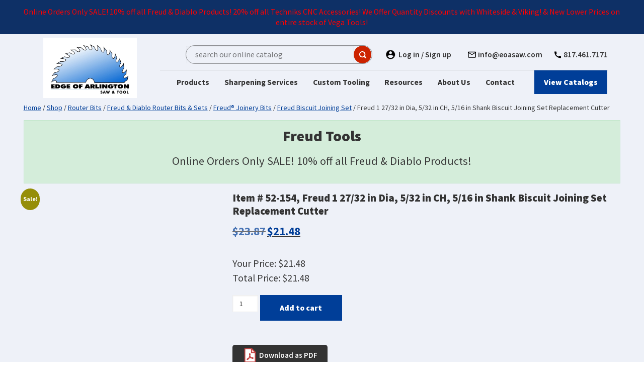

--- FILE ---
content_type: text/html; charset=UTF-8
request_url: https://www.eoasaw.com/shop/52-154/
body_size: 25101
content:
<!DOCTYPE HTML>
<!--[if lt IE 7]>      <html class="no-js lt-ie9 lt-ie8 lt-ie7"> <![endif]-->
<!--[if IE 7]>         <html class="no-js lt-ie9 lt-ie8"> <![endif]-->
<!--[if IE 8]>         <html class="no-js lt-ie9"> <![endif]-->
<!--[if gt IE 8]><!--> <html class="no-js" lang="en"> <!--<![endif]-->
	<head>
		<title>Freud 1 27/32 in Dia, 5/32 in CH, 5/16 in Shank Biscuit Joining Set Replacement Cutter - Edge of Arlington Saw &amp; Tool</title>
				<meta charset="UTF-8" />
	  	<meta http-equiv="X-UA-Compatible" content="IE=edge,chrome=1">
		<meta name="viewport" content="width=device-width, initial-scale=1.0">
		<link rel="pingback" href="https://www.eoasaw.com/xmlrpc.php" />
		 <link href="https://fonts.googleapis.com/css2?family=Source+Sans+Pro:wght@200;300;400;600;700;900&display=swap" rel="stylesheet">
		 
		<!-- <link rel="shortcut icon" href="/img/favicon.ico"/> -->
		<meta name='robots' content='index, follow, max-image-preview:large, max-snippet:-1, max-video-preview:-1' />
	<style>img:is([sizes="auto" i], [sizes^="auto," i]) { contain-intrinsic-size: 3000px 1500px }</style>
	
	<!-- This site is optimized with the Yoast SEO plugin v26.8 - https://yoast.com/product/yoast-seo-wordpress/ -->
	<link rel="canonical" href="https://www.eoasaw.com/shop/52-154/" />
	<meta property="og:locale" content="en_US" />
	<meta property="og:type" content="article" />
	<meta property="og:title" content="Freud 1 27/32 in Dia, 5/32 in CH, 5/16 in Shank Biscuit Joining Set Replacement Cutter - Edge of Arlington Saw &amp; Tool" />
	<meta property="og:description" content="Thank you for shopping with us! Application for 99-041: Creates perfect slots for biscuit joining -Easy and economical way to join wood-Cuts all composition materials, plywoods, hardwoods, and softwoods-Use on hand-held and table-mounted portable routers." />
	<meta property="og:url" content="https://www.eoasaw.com/shop/52-154/" />
	<meta property="og:site_name" content="Edge of Arlington Saw &amp; Tool" />
	<meta property="article:modified_time" content="2025-09-19T16:05:23+00:00" />
	<meta property="og:image" content="https://www.eoasaw.com/wp-content/uploads/99-041-3.png" />
	<meta property="og:image:width" content="1" />
	<meta property="og:image:height" content="1" />
	<meta property="og:image:type" content="image/png" />
	<script type="application/ld+json" class="yoast-schema-graph">{"@context":"https://schema.org","@graph":[{"@type":"WebPage","@id":"https://www.eoasaw.com/shop/52-154/","url":"https://www.eoasaw.com/shop/52-154/","name":"Freud 1 27/32 in Dia, 5/32 in CH, 5/16 in Shank Biscuit Joining Set Replacement Cutter - Edge of Arlington Saw &amp; Tool","isPartOf":{"@id":"https://www.eoasaw.com/#website"},"primaryImageOfPage":{"@id":"https://www.eoasaw.com/shop/52-154/#primaryimage"},"image":{"@id":"https://www.eoasaw.com/shop/52-154/#primaryimage"},"thumbnailUrl":"https://www.eoasaw.com/wp-content/uploads/99-041-3.png","datePublished":"2022-01-10T16:58:22+00:00","dateModified":"2025-09-19T16:05:23+00:00","breadcrumb":{"@id":"https://www.eoasaw.com/shop/52-154/#breadcrumb"},"inLanguage":"en-US","potentialAction":[{"@type":"ReadAction","target":["https://www.eoasaw.com/shop/52-154/"]}]},{"@type":"ImageObject","inLanguage":"en-US","@id":"https://www.eoasaw.com/shop/52-154/#primaryimage","url":"https://www.eoasaw.com/wp-content/uploads/99-041-3.png","contentUrl":"https://www.eoasaw.com/wp-content/uploads/99-041-3.png"},{"@type":"BreadcrumbList","@id":"https://www.eoasaw.com/shop/52-154/#breadcrumb","itemListElement":[{"@type":"ListItem","position":1,"name":"Home","item":"https://www.eoasaw.com/"},{"@type":"ListItem","position":2,"name":"Freud 1 27/32 in Dia, 5/32 in CH, 5/16 in Shank Biscuit Joining Set Replacement Cutter"}]},{"@type":"WebSite","@id":"https://www.eoasaw.com/#website","url":"https://www.eoasaw.com/","name":"Edge of Arlington Saw &amp; Tool","description":"","potentialAction":[{"@type":"SearchAction","target":{"@type":"EntryPoint","urlTemplate":"https://www.eoasaw.com/?s={search_term_string}"},"query-input":{"@type":"PropertyValueSpecification","valueRequired":true,"valueName":"search_term_string"}}],"inLanguage":"en-US"}]}</script>
	<!-- / Yoast SEO plugin. -->


<link rel='dns-prefetch' href='//ajax.googleapis.com' />
<link rel='dns-prefetch' href='//www.google.com' />
<script type="text/javascript">
/* <![CDATA[ */
window._wpemojiSettings = {"baseUrl":"https:\/\/s.w.org\/images\/core\/emoji\/16.0.1\/72x72\/","ext":".png","svgUrl":"https:\/\/s.w.org\/images\/core\/emoji\/16.0.1\/svg\/","svgExt":".svg","source":{"concatemoji":"https:\/\/www.eoasaw.com\/wp-includes\/js\/wp-emoji-release.min.js?ver=6.8.3"}};
/*! This file is auto-generated */
!function(s,n){var o,i,e;function c(e){try{var t={supportTests:e,timestamp:(new Date).valueOf()};sessionStorage.setItem(o,JSON.stringify(t))}catch(e){}}function p(e,t,n){e.clearRect(0,0,e.canvas.width,e.canvas.height),e.fillText(t,0,0);var t=new Uint32Array(e.getImageData(0,0,e.canvas.width,e.canvas.height).data),a=(e.clearRect(0,0,e.canvas.width,e.canvas.height),e.fillText(n,0,0),new Uint32Array(e.getImageData(0,0,e.canvas.width,e.canvas.height).data));return t.every(function(e,t){return e===a[t]})}function u(e,t){e.clearRect(0,0,e.canvas.width,e.canvas.height),e.fillText(t,0,0);for(var n=e.getImageData(16,16,1,1),a=0;a<n.data.length;a++)if(0!==n.data[a])return!1;return!0}function f(e,t,n,a){switch(t){case"flag":return n(e,"\ud83c\udff3\ufe0f\u200d\u26a7\ufe0f","\ud83c\udff3\ufe0f\u200b\u26a7\ufe0f")?!1:!n(e,"\ud83c\udde8\ud83c\uddf6","\ud83c\udde8\u200b\ud83c\uddf6")&&!n(e,"\ud83c\udff4\udb40\udc67\udb40\udc62\udb40\udc65\udb40\udc6e\udb40\udc67\udb40\udc7f","\ud83c\udff4\u200b\udb40\udc67\u200b\udb40\udc62\u200b\udb40\udc65\u200b\udb40\udc6e\u200b\udb40\udc67\u200b\udb40\udc7f");case"emoji":return!a(e,"\ud83e\udedf")}return!1}function g(e,t,n,a){var r="undefined"!=typeof WorkerGlobalScope&&self instanceof WorkerGlobalScope?new OffscreenCanvas(300,150):s.createElement("canvas"),o=r.getContext("2d",{willReadFrequently:!0}),i=(o.textBaseline="top",o.font="600 32px Arial",{});return e.forEach(function(e){i[e]=t(o,e,n,a)}),i}function t(e){var t=s.createElement("script");t.src=e,t.defer=!0,s.head.appendChild(t)}"undefined"!=typeof Promise&&(o="wpEmojiSettingsSupports",i=["flag","emoji"],n.supports={everything:!0,everythingExceptFlag:!0},e=new Promise(function(e){s.addEventListener("DOMContentLoaded",e,{once:!0})}),new Promise(function(t){var n=function(){try{var e=JSON.parse(sessionStorage.getItem(o));if("object"==typeof e&&"number"==typeof e.timestamp&&(new Date).valueOf()<e.timestamp+604800&&"object"==typeof e.supportTests)return e.supportTests}catch(e){}return null}();if(!n){if("undefined"!=typeof Worker&&"undefined"!=typeof OffscreenCanvas&&"undefined"!=typeof URL&&URL.createObjectURL&&"undefined"!=typeof Blob)try{var e="postMessage("+g.toString()+"("+[JSON.stringify(i),f.toString(),p.toString(),u.toString()].join(",")+"));",a=new Blob([e],{type:"text/javascript"}),r=new Worker(URL.createObjectURL(a),{name:"wpTestEmojiSupports"});return void(r.onmessage=function(e){c(n=e.data),r.terminate(),t(n)})}catch(e){}c(n=g(i,f,p,u))}t(n)}).then(function(e){for(var t in e)n.supports[t]=e[t],n.supports.everything=n.supports.everything&&n.supports[t],"flag"!==t&&(n.supports.everythingExceptFlag=n.supports.everythingExceptFlag&&n.supports[t]);n.supports.everythingExceptFlag=n.supports.everythingExceptFlag&&!n.supports.flag,n.DOMReady=!1,n.readyCallback=function(){n.DOMReady=!0}}).then(function(){return e}).then(function(){var e;n.supports.everything||(n.readyCallback(),(e=n.source||{}).concatemoji?t(e.concatemoji):e.wpemoji&&e.twemoji&&(t(e.twemoji),t(e.wpemoji)))}))}((window,document),window._wpemojiSettings);
/* ]]> */
</script>
<link rel='stylesheet' id='font-awesome-css' href='https://www.eoasaw.com/wp-content/plugins/products-compare-for-woocommerce/berocket/assets/css/font-awesome.min.css?ver=6.8.3' type='text/css' media='all' />
<link rel='stylesheet' id='atomic-blocks-fontawesome-css' href='https://www.eoasaw.com/wp-content/plugins/atomic-blocks/dist/assets/fontawesome/css/all.min.css?ver=1667908044' type='text/css' media='all' />
<link rel='stylesheet' id='wp-components-css' href='https://www.eoasaw.com/wp-includes/css/dist/components/style.min.css?ver=6.8.3' type='text/css' media='all' />
<link rel='stylesheet' id='flexible-shipping-ups-blocks-integration-frontend-css' href='https://www.eoasaw.com/wp-content/plugins/flexible-shipping-ups/build/point-selection-block-frontend.css?ver=1768877233' type='text/css' media='all' />
<link rel='stylesheet' id='flexible-shipping-ups-blocks-integration-editor-css' href='https://www.eoasaw.com/wp-content/plugins/flexible-shipping-ups/build/point-selection-block.css?ver=1768877233' type='text/css' media='all' />
<link rel='stylesheet' id='xt-icons-css' href='https://www.eoasaw.com/wp-content/plugins/woo-floating-cart-lite/xt-framework/includes/customizer/controls/xt_icons/css/xt-icons.css?ver=2.5.6' type='text/css' media='all' />
<link rel='stylesheet' id='xt_framework_add-to-cart-css' href='https://www.eoasaw.com/wp-content/plugins/woo-floating-cart-lite/xt-framework/includes/modules/add-to-cart/assets/css/add-to-cart.css?ver=2.5.6' type='text/css' media='all' />
<style id='wp-emoji-styles-inline-css' type='text/css'>

	img.wp-smiley, img.emoji {
		display: inline !important;
		border: none !important;
		box-shadow: none !important;
		height: 1em !important;
		width: 1em !important;
		margin: 0 0.07em !important;
		vertical-align: -0.1em !important;
		background: none !important;
		padding: 0 !important;
	}
</style>
<link rel='stylesheet' id='wp-block-library-css' href='https://www.eoasaw.com/wp-includes/css/dist/block-library/style.min.css?ver=6.8.3' type='text/css' media='all' />
<style id='classic-theme-styles-inline-css' type='text/css'>
/*! This file is auto-generated */
.wp-block-button__link{color:#fff;background-color:#32373c;border-radius:9999px;box-shadow:none;text-decoration:none;padding:calc(.667em + 2px) calc(1.333em + 2px);font-size:1.125em}.wp-block-file__button{background:#32373c;color:#fff;text-decoration:none}
</style>
<link rel='stylesheet' id='atomic-blocks-style-css-css' href='https://www.eoasaw.com/wp-content/plugins/atomic-blocks/dist/blocks.style.build.css?ver=1667908044' type='text/css' media='all' />
<link rel='stylesheet' id='amazon-payments-advanced-blocks-log-out-banner-css' href='https://www.eoasaw.com/wp-content/plugins/woocommerce-gateway-amazon-payments-advanced/build/js/blocks/log-out-banner/style-index.css?ver=7b7a8388c5cd363f116c' type='text/css' media='all' />
<style id='global-styles-inline-css' type='text/css'>
:root{--wp--preset--aspect-ratio--square: 1;--wp--preset--aspect-ratio--4-3: 4/3;--wp--preset--aspect-ratio--3-4: 3/4;--wp--preset--aspect-ratio--3-2: 3/2;--wp--preset--aspect-ratio--2-3: 2/3;--wp--preset--aspect-ratio--16-9: 16/9;--wp--preset--aspect-ratio--9-16: 9/16;--wp--preset--color--black: #000000;--wp--preset--color--cyan-bluish-gray: #abb8c3;--wp--preset--color--white: #ffffff;--wp--preset--color--pale-pink: #f78da7;--wp--preset--color--vivid-red: #cf2e2e;--wp--preset--color--luminous-vivid-orange: #ff6900;--wp--preset--color--luminous-vivid-amber: #fcb900;--wp--preset--color--light-green-cyan: #7bdcb5;--wp--preset--color--vivid-green-cyan: #00d084;--wp--preset--color--pale-cyan-blue: #8ed1fc;--wp--preset--color--vivid-cyan-blue: #0693e3;--wp--preset--color--vivid-purple: #9b51e0;--wp--preset--gradient--vivid-cyan-blue-to-vivid-purple: linear-gradient(135deg,rgba(6,147,227,1) 0%,rgb(155,81,224) 100%);--wp--preset--gradient--light-green-cyan-to-vivid-green-cyan: linear-gradient(135deg,rgb(122,220,180) 0%,rgb(0,208,130) 100%);--wp--preset--gradient--luminous-vivid-amber-to-luminous-vivid-orange: linear-gradient(135deg,rgba(252,185,0,1) 0%,rgba(255,105,0,1) 100%);--wp--preset--gradient--luminous-vivid-orange-to-vivid-red: linear-gradient(135deg,rgba(255,105,0,1) 0%,rgb(207,46,46) 100%);--wp--preset--gradient--very-light-gray-to-cyan-bluish-gray: linear-gradient(135deg,rgb(238,238,238) 0%,rgb(169,184,195) 100%);--wp--preset--gradient--cool-to-warm-spectrum: linear-gradient(135deg,rgb(74,234,220) 0%,rgb(151,120,209) 20%,rgb(207,42,186) 40%,rgb(238,44,130) 60%,rgb(251,105,98) 80%,rgb(254,248,76) 100%);--wp--preset--gradient--blush-light-purple: linear-gradient(135deg,rgb(255,206,236) 0%,rgb(152,150,240) 100%);--wp--preset--gradient--blush-bordeaux: linear-gradient(135deg,rgb(254,205,165) 0%,rgb(254,45,45) 50%,rgb(107,0,62) 100%);--wp--preset--gradient--luminous-dusk: linear-gradient(135deg,rgb(255,203,112) 0%,rgb(199,81,192) 50%,rgb(65,88,208) 100%);--wp--preset--gradient--pale-ocean: linear-gradient(135deg,rgb(255,245,203) 0%,rgb(182,227,212) 50%,rgb(51,167,181) 100%);--wp--preset--gradient--electric-grass: linear-gradient(135deg,rgb(202,248,128) 0%,rgb(113,206,126) 100%);--wp--preset--gradient--midnight: linear-gradient(135deg,rgb(2,3,129) 0%,rgb(40,116,252) 100%);--wp--preset--font-size--small: 13px;--wp--preset--font-size--medium: 20px;--wp--preset--font-size--large: 36px;--wp--preset--font-size--x-large: 42px;--wp--preset--spacing--20: 0.44rem;--wp--preset--spacing--30: 0.67rem;--wp--preset--spacing--40: 1rem;--wp--preset--spacing--50: 1.5rem;--wp--preset--spacing--60: 2.25rem;--wp--preset--spacing--70: 3.38rem;--wp--preset--spacing--80: 5.06rem;--wp--preset--shadow--natural: 6px 6px 9px rgba(0, 0, 0, 0.2);--wp--preset--shadow--deep: 12px 12px 50px rgba(0, 0, 0, 0.4);--wp--preset--shadow--sharp: 6px 6px 0px rgba(0, 0, 0, 0.2);--wp--preset--shadow--outlined: 6px 6px 0px -3px rgba(255, 255, 255, 1), 6px 6px rgba(0, 0, 0, 1);--wp--preset--shadow--crisp: 6px 6px 0px rgba(0, 0, 0, 1);}:where(.is-layout-flex){gap: 0.5em;}:where(.is-layout-grid){gap: 0.5em;}body .is-layout-flex{display: flex;}.is-layout-flex{flex-wrap: wrap;align-items: center;}.is-layout-flex > :is(*, div){margin: 0;}body .is-layout-grid{display: grid;}.is-layout-grid > :is(*, div){margin: 0;}:where(.wp-block-columns.is-layout-flex){gap: 2em;}:where(.wp-block-columns.is-layout-grid){gap: 2em;}:where(.wp-block-post-template.is-layout-flex){gap: 1.25em;}:where(.wp-block-post-template.is-layout-grid){gap: 1.25em;}.has-black-color{color: var(--wp--preset--color--black) !important;}.has-cyan-bluish-gray-color{color: var(--wp--preset--color--cyan-bluish-gray) !important;}.has-white-color{color: var(--wp--preset--color--white) !important;}.has-pale-pink-color{color: var(--wp--preset--color--pale-pink) !important;}.has-vivid-red-color{color: var(--wp--preset--color--vivid-red) !important;}.has-luminous-vivid-orange-color{color: var(--wp--preset--color--luminous-vivid-orange) !important;}.has-luminous-vivid-amber-color{color: var(--wp--preset--color--luminous-vivid-amber) !important;}.has-light-green-cyan-color{color: var(--wp--preset--color--light-green-cyan) !important;}.has-vivid-green-cyan-color{color: var(--wp--preset--color--vivid-green-cyan) !important;}.has-pale-cyan-blue-color{color: var(--wp--preset--color--pale-cyan-blue) !important;}.has-vivid-cyan-blue-color{color: var(--wp--preset--color--vivid-cyan-blue) !important;}.has-vivid-purple-color{color: var(--wp--preset--color--vivid-purple) !important;}.has-black-background-color{background-color: var(--wp--preset--color--black) !important;}.has-cyan-bluish-gray-background-color{background-color: var(--wp--preset--color--cyan-bluish-gray) !important;}.has-white-background-color{background-color: var(--wp--preset--color--white) !important;}.has-pale-pink-background-color{background-color: var(--wp--preset--color--pale-pink) !important;}.has-vivid-red-background-color{background-color: var(--wp--preset--color--vivid-red) !important;}.has-luminous-vivid-orange-background-color{background-color: var(--wp--preset--color--luminous-vivid-orange) !important;}.has-luminous-vivid-amber-background-color{background-color: var(--wp--preset--color--luminous-vivid-amber) !important;}.has-light-green-cyan-background-color{background-color: var(--wp--preset--color--light-green-cyan) !important;}.has-vivid-green-cyan-background-color{background-color: var(--wp--preset--color--vivid-green-cyan) !important;}.has-pale-cyan-blue-background-color{background-color: var(--wp--preset--color--pale-cyan-blue) !important;}.has-vivid-cyan-blue-background-color{background-color: var(--wp--preset--color--vivid-cyan-blue) !important;}.has-vivid-purple-background-color{background-color: var(--wp--preset--color--vivid-purple) !important;}.has-black-border-color{border-color: var(--wp--preset--color--black) !important;}.has-cyan-bluish-gray-border-color{border-color: var(--wp--preset--color--cyan-bluish-gray) !important;}.has-white-border-color{border-color: var(--wp--preset--color--white) !important;}.has-pale-pink-border-color{border-color: var(--wp--preset--color--pale-pink) !important;}.has-vivid-red-border-color{border-color: var(--wp--preset--color--vivid-red) !important;}.has-luminous-vivid-orange-border-color{border-color: var(--wp--preset--color--luminous-vivid-orange) !important;}.has-luminous-vivid-amber-border-color{border-color: var(--wp--preset--color--luminous-vivid-amber) !important;}.has-light-green-cyan-border-color{border-color: var(--wp--preset--color--light-green-cyan) !important;}.has-vivid-green-cyan-border-color{border-color: var(--wp--preset--color--vivid-green-cyan) !important;}.has-pale-cyan-blue-border-color{border-color: var(--wp--preset--color--pale-cyan-blue) !important;}.has-vivid-cyan-blue-border-color{border-color: var(--wp--preset--color--vivid-cyan-blue) !important;}.has-vivid-purple-border-color{border-color: var(--wp--preset--color--vivid-purple) !important;}.has-vivid-cyan-blue-to-vivid-purple-gradient-background{background: var(--wp--preset--gradient--vivid-cyan-blue-to-vivid-purple) !important;}.has-light-green-cyan-to-vivid-green-cyan-gradient-background{background: var(--wp--preset--gradient--light-green-cyan-to-vivid-green-cyan) !important;}.has-luminous-vivid-amber-to-luminous-vivid-orange-gradient-background{background: var(--wp--preset--gradient--luminous-vivid-amber-to-luminous-vivid-orange) !important;}.has-luminous-vivid-orange-to-vivid-red-gradient-background{background: var(--wp--preset--gradient--luminous-vivid-orange-to-vivid-red) !important;}.has-very-light-gray-to-cyan-bluish-gray-gradient-background{background: var(--wp--preset--gradient--very-light-gray-to-cyan-bluish-gray) !important;}.has-cool-to-warm-spectrum-gradient-background{background: var(--wp--preset--gradient--cool-to-warm-spectrum) !important;}.has-blush-light-purple-gradient-background{background: var(--wp--preset--gradient--blush-light-purple) !important;}.has-blush-bordeaux-gradient-background{background: var(--wp--preset--gradient--blush-bordeaux) !important;}.has-luminous-dusk-gradient-background{background: var(--wp--preset--gradient--luminous-dusk) !important;}.has-pale-ocean-gradient-background{background: var(--wp--preset--gradient--pale-ocean) !important;}.has-electric-grass-gradient-background{background: var(--wp--preset--gradient--electric-grass) !important;}.has-midnight-gradient-background{background: var(--wp--preset--gradient--midnight) !important;}.has-small-font-size{font-size: var(--wp--preset--font-size--small) !important;}.has-medium-font-size{font-size: var(--wp--preset--font-size--medium) !important;}.has-large-font-size{font-size: var(--wp--preset--font-size--large) !important;}.has-x-large-font-size{font-size: var(--wp--preset--font-size--x-large) !important;}
:where(.wp-block-post-template.is-layout-flex){gap: 1.25em;}:where(.wp-block-post-template.is-layout-grid){gap: 1.25em;}
:where(.wp-block-columns.is-layout-flex){gap: 2em;}:where(.wp-block-columns.is-layout-grid){gap: 2em;}
:root :where(.wp-block-pullquote){font-size: 1.5em;line-height: 1.6;}
</style>
<link rel='stylesheet' id='advanced-flat-rate-shipping-for-woocommerce-css' href='https://www.eoasaw.com/wp-content/plugins/advanced-flat-rate-shipping-for-woocommerce-premium/public/css/advanced-flat-rate-shipping-for-woocommerce-public.css?ver=v4.4.3' type='text/css' media='all' />
<link rel='stylesheet' id='font-awesome-min-css' href='https://www.eoasaw.com/wp-content/plugins/advanced-flat-rate-shipping-for-woocommerce-premium/public/css/font-awesome.min.css?ver=v4.4.3' type='text/css' media='all' />
<link rel='stylesheet' id='dnd-upload-cf7-css' href='https://www.eoasaw.com/wp-content/plugins/drag-and-drop-multiple-file-upload-contact-form-7/assets/css/dnd-upload-cf7.css?ver=1.3.9.3' type='text/css' media='all' />
<link rel='stylesheet' id='contact-form-7-css' href='https://www.eoasaw.com/wp-content/plugins/contact-form-7/includes/css/styles.css?ver=6.1.4' type='text/css' media='all' />
<style id='contact-form-7-inline-css' type='text/css'>
.wpcf7 .wpcf7-recaptcha iframe {margin-bottom: 0;}.wpcf7 .wpcf7-recaptcha[data-align="center"] > div {margin: 0 auto;}.wpcf7 .wpcf7-recaptcha[data-align="right"] > div {margin: 0 0 0 auto;}
</style>
<link rel='stylesheet' id='woocommerce-layout-css' href='https://www.eoasaw.com/wp-content/plugins/woocommerce/assets/css/woocommerce-layout.css?ver=10.4.3' type='text/css' media='all' />
<link rel='stylesheet' id='woocommerce-smallscreen-css' href='https://www.eoasaw.com/wp-content/plugins/woocommerce/assets/css/woocommerce-smallscreen.css?ver=10.4.3' type='text/css' media='only screen and (max-width: 768px)' />
<link rel='stylesheet' id='woocommerce-general-css' href='https://www.eoasaw.com/wp-content/plugins/woocommerce/assets/css/woocommerce.css?ver=10.4.3' type='text/css' media='all' />
<style id='woocommerce-inline-inline-css' type='text/css'>
.woocommerce form .form-row .required { visibility: visible; }
</style>
<link rel='stylesheet' id='xtfw_notice-css' href='https://www.eoasaw.com/wp-content/plugins/woo-floating-cart-lite/xt-framework/includes/notices/assets/css/frontend-notices.css?ver=2.5.6' type='text/css' media='all' />
<link rel='stylesheet' id='xt-woo-floating-cart-css' href='https://www.eoasaw.com/wp-content/plugins/woo-floating-cart-lite/public/assets/css/frontend.css?ver=2.8.7' type='text/css' media='all' />
<link rel='stylesheet' id='xoo-cp-style-css' href='https://www.eoasaw.com/wp-content/plugins/added-to-cart-popup-woocommerce/assets/css/xoo-cp-style.css?ver=1.8.2' type='text/css' media='all' />
<style id='xoo-cp-style-inline-css' type='text/css'>
a.xoo-cp-btn-ch{
				display: none;
			}td.xoo-cp-pqty{
			    min-width: 120px;
			}
			.xoo-cp-container{
				max-width: 650px;
			}
			.xcp-btn{
				background-color: #777777;
				color: #ffffff;
				font-size: 14px;
				border-radius: 5px;
				border: 1px solid #777777;
			}
			.xcp-btn:hover{
				color: #ffffff;
			}
			td.xoo-cp-pimg{
				width: 20%;
			}
			table.xoo-cp-pdetails , table.xoo-cp-pdetails tr{
				border: 0!important;
			}
			table.xoo-cp-pdetails td{
				border-style: solid;
				border-width: 0px;
				border-color: #ebe9eb;
			}
</style>
<link rel='stylesheet' id='wccs-public-css' href='https://www.eoasaw.com/wp-content/plugins/easy-woocommerce-discounts-pro/public/css/wccs-public.min.css?ver=6.8.3' type='text/css' media='all' />
<link rel='stylesheet' id='screen-css' href='https://www.eoasaw.com/wp-content/themes/eoasaw-default/style.css?ver=6.8.3' type='text/css' media='screen' />
<link rel='stylesheet' id='berocket_compare_products_style-css' href='https://www.eoasaw.com/wp-content/plugins/products-compare-for-woocommerce/css/products_compare.css?ver=3.6.2.2' type='text/css' media='all' />
<link rel='stylesheet' id='wc_stripe_express_checkout_style-css' href='https://www.eoasaw.com/wp-content/plugins/woocommerce-gateway-stripe/build/express-checkout.css?ver=f49792bd42ded7e3e1cb' type='text/css' media='all' />
<link rel='stylesheet' id='slick-css' href='https://www.eoasaw.com/wp-content/plugins/woo-product-gallery-slider/assets/css/slick.css?ver=2.3.22' type='text/css' media='all' />
<link rel='stylesheet' id='slick-theme-css' href='https://www.eoasaw.com/wp-content/plugins/woo-product-gallery-slider/assets/css/slick-theme.css?ver=2.3.22' type='text/css' media='all' />
<link rel='stylesheet' id='fancybox-css' href='https://www.eoasaw.com/wp-content/plugins/woo-product-gallery-slider/assets/css/jquery.fancybox.min.css?ver=2.3.22' type='text/css' media='all' />
<style id='fancybox-inline-css' type='text/css'>
.wpgs-for .slick-slide{cursor:pointer;}
</style>
<link rel='stylesheet' id='flaticon-wpgs-css' href='https://www.eoasaw.com/wp-content/plugins/woo-product-gallery-slider/assets/css/font/flaticon.css?ver=2.3.22' type='text/css' media='all' />
<script type="text/javascript" src="https://ajax.googleapis.com/ajax/libs/jquery/1.10.2/jquery.min.js?ver=1.10.2" id="jquery-js"></script>
<script type="text/javascript" id="jquery-js-after">
/* <![CDATA[ */

					function optimocha_getCookie(name) {
						var v = document.cookie.match("(^|;) ?" + name + "=([^;]*)(;|$)");
						return v ? v[2] : null;
					}

					function optimocha_check_wc_cart_script() {
					var cart_src = "https://www.eoasaw.com/wp-content/plugins/woocommerce/assets/js/frontend/cart-fragments.min.js";
					var script_id = "optimocha_loaded_wc_cart_fragments";

						if( document.getElementById(script_id) !== null ) {
							return false;
						}

						if( optimocha_getCookie("woocommerce_cart_hash") ) {
							var script = document.createElement("script");
							script.id = script_id;
							script.src = cart_src;
							script.async = true;
							document.head.appendChild(script);
						}
					}

					optimocha_check_wc_cart_script();
					document.addEventListener("click", function(){setTimeout(optimocha_check_wc_cart_script,1000);});
					
/* ]]> */
</script>
<script type="text/javascript" id="xtfw-inline-js-after">
/* <![CDATA[ */
                    window.XT = (typeof window.XT !== "undefined") ? window.XT : {};
        
                    XT.isTouchDevice = function () {
                        return ("ontouchstart" in document.documentElement);
                    };
                    
                    (function( $ ) {
                        if (XT.isTouchDevice()) {
                            $("html").addClass("xtfw-touchevents");
                        }else{        
                            $("html").addClass("xtfw-no-touchevents");
                        }
                    })( jQuery );
                
/* ]]> */
</script>
<script type="text/javascript" src="https://www.eoasaw.com/wp-content/plugins/woo-floating-cart-lite/xt-framework/assets/js/jquery.ajaxqueue-min.js?ver=2.5.6" id="xt-jquery-ajaxqueue-js"></script>
<script type="text/javascript" src="https://www.eoasaw.com/wp-content/plugins/woocommerce/assets/js/jquery-blockui/jquery.blockUI.min.js?ver=2.7.0-wc.10.4.3" id="wc-jquery-blockui-js" data-wp-strategy="defer"></script>
<script type="text/javascript" id="wc-add-to-cart-js-extra">
/* <![CDATA[ */
var wc_add_to_cart_params = {"ajax_url":"\/wp-admin\/admin-ajax.php","wc_ajax_url":"\/?wc-ajax=%%endpoint%%","i18n_view_cart":"View cart","cart_url":"https:\/\/www.eoasaw.com\/cart\/","is_cart":"","cart_redirect_after_add":"no"};
/* ]]> */
</script>
<script type="text/javascript" src="https://www.eoasaw.com/wp-content/plugins/woocommerce/assets/js/frontend/add-to-cart.min.js?ver=10.4.3" id="wc-add-to-cart-js" data-wp-strategy="defer"></script>
<script type="text/javascript" id="xt_framework_add-to-cart-js-extra">
/* <![CDATA[ */
var XT_ATC = {"customizerConfigId":"xt_framework_add-to-cart","ajaxUrl":"https:\/\/www.eoasaw.com\/?wc-ajax=%%endpoint%%","ajaxAddToCart":"1","ajaxSinglePageAddToCart":"1","singleRefreshFragments":"","singleScrollToNotice":"1","singleScrollToNoticeTimeout":"","isProductPage":"1","overrideSpinner":"","spinnerIcon":"","checkmarkIcon":"","redirectionEnabled":"","redirectionTo":"https:\/\/www.eoasaw.com\/cart\/"};
/* ]]> */
</script>
<script type="text/javascript" src="https://www.eoasaw.com/wp-content/plugins/woo-floating-cart-lite/xt-framework/includes/modules/add-to-cart/assets/js/add-to-cart-min.js?ver=2.5.6" id="xt_framework_add-to-cart-js"></script>
<script type="text/javascript" src="https://www.eoasaw.com/wp-content/plugins/advanced-flat-rate-shipping-for-woocommerce-premium/public/js/advanced-flat-rate-shipping-for-woocommerce-public.js?ver=v4.4.3" id="advanced-flat-rate-shipping-for-woocommerce-js"></script>
<script type="text/javascript" src="https://www.eoasaw.com/wp-content/plugins/recaptcha-woo/js/rcfwc.js?ver=1.0" id="rcfwc-js-js" defer="defer" data-wp-strategy="defer"></script>
<script type="text/javascript" src="https://www.google.com/recaptcha/api.js?hl=en_US" id="recaptcha-js" defer="defer" data-wp-strategy="defer"></script>
<script type="text/javascript" src="https://www.eoasaw.com/wp-content/plugins/woocommerce/assets/js/zoom/jquery.zoom.min.js?ver=1.7.21-wc.10.4.3" id="wc-zoom-js" defer="defer" data-wp-strategy="defer"></script>
<script type="text/javascript" src="https://www.eoasaw.com/wp-content/plugins/woocommerce/assets/js/flexslider/jquery.flexslider.min.js?ver=2.7.2-wc.10.4.3" id="wc-flexslider-js" defer="defer" data-wp-strategy="defer"></script>
<script type="text/javascript" src="https://www.eoasaw.com/wp-content/plugins/woocommerce/assets/js/photoswipe/photoswipe.min.js?ver=4.1.1-wc.10.4.3" id="wc-photoswipe-js" defer="defer" data-wp-strategy="defer"></script>
<script type="text/javascript" src="https://www.eoasaw.com/wp-content/plugins/woocommerce/assets/js/photoswipe/photoswipe-ui-default.min.js?ver=4.1.1-wc.10.4.3" id="wc-photoswipe-ui-default-js" defer="defer" data-wp-strategy="defer"></script>
<script type="text/javascript" id="wc-single-product-js-extra">
/* <![CDATA[ */
var wc_single_product_params = {"i18n_required_rating_text":"Please select a rating","i18n_rating_options":["1 of 5 stars","2 of 5 stars","3 of 5 stars","4 of 5 stars","5 of 5 stars"],"i18n_product_gallery_trigger_text":"View full-screen image gallery","review_rating_required":"yes","flexslider":{"rtl":false,"animation":"slide","smoothHeight":true,"directionNav":false,"controlNav":"thumbnails","slideshow":false,"animationSpeed":500,"animationLoop":false,"allowOneSlide":false},"zoom_enabled":"1","zoom_options":[],"photoswipe_enabled":"1","photoswipe_options":{"shareEl":false,"closeOnScroll":false,"history":false,"hideAnimationDuration":0,"showAnimationDuration":0},"flexslider_enabled":"1"};
/* ]]> */
</script>
<script type="text/javascript" src="https://www.eoasaw.com/wp-content/plugins/woocommerce/assets/js/frontend/single-product.min.js?ver=10.4.3" id="wc-single-product-js" defer="defer" data-wp-strategy="defer"></script>
<script type="text/javascript" src="https://www.eoasaw.com/wp-content/plugins/woocommerce/assets/js/js-cookie/js.cookie.min.js?ver=2.1.4-wc.10.4.3" id="wc-js-cookie-js" defer="defer" data-wp-strategy="defer"></script>
<script type="text/javascript" id="woocommerce-js-extra">
/* <![CDATA[ */
var woocommerce_params = {"ajax_url":"\/wp-admin\/admin-ajax.php","wc_ajax_url":"\/?wc-ajax=%%endpoint%%","i18n_password_show":"Show password","i18n_password_hide":"Hide password"};
/* ]]> */
</script>
<script type="text/javascript" src="https://www.eoasaw.com/wp-content/plugins/woocommerce/assets/js/frontend/woocommerce.min.js?ver=10.4.3" id="woocommerce-js" defer="defer" data-wp-strategy="defer"></script>
<script type="text/javascript" src="https://www.eoasaw.com/wp-content/plugins/woo-floating-cart-lite/public/assets/vendors/bodyScrollLock-min.js?ver=2.8.7" id="xt-body-scroll-lock-js"></script>
<script type="text/javascript" src="https://www.eoasaw.com/wp-content/themes/eoasaw-default/js/vendor/modernizr.min.js?ver=6.8.3" id="modernizr-js"></script>
<script type="text/javascript" src="https://www.eoasaw.com/wp-content/plugins/products-compare-for-woocommerce/js/jquery.cookie.js?ver=3.6.2.2" id="berocket_jquery_cookie-js"></script>
<script type="text/javascript" id="berocket_compare_products_script-js-extra">
/* <![CDATA[ */
var the_compare_products_data = {"ajax_url":"https:\/\/www.eoasaw.com\/wp-admin\/admin-ajax.php","user_func":{"before_load":"","after_load":"","before_remove":"","after_remove":"","custom_css":""},"home_url":"https:\/\/www.eoasaw.com","hide_same":"Hide attributes with same values","show_same":"Show attributes with same values","hide_same_default":"","compare_selector":"#br_popup_1","toppadding":"0","is_compare_page":""};
/* ]]> */
</script>
<script type="text/javascript" src="https://www.eoasaw.com/wp-content/plugins/products-compare-for-woocommerce/js/products_compare.js?ver=3.6.2.2" id="berocket_compare_products_script-js"></script>
<script type="text/javascript" src="https://www.eoasaw.com/wp-content/plugins/products-compare-for-woocommerce/js/jquery.mousewheel.min.js?ver=3.6.2.2" id="jquery-mousewheel-js"></script>
<link rel="https://api.w.org/" href="https://www.eoasaw.com/wp-json/" /><link rel="alternate" title="JSON" type="application/json" href="https://www.eoasaw.com/wp-json/wp/v2/product/34555" /><link rel="EditURI" type="application/rsd+xml" title="RSD" href="https://www.eoasaw.com/xmlrpc.php?rsd" />
<link rel='shortlink' href='https://www.eoasaw.com/?p=34555' />
<link rel="alternate" title="oEmbed (JSON)" type="application/json+oembed" href="https://www.eoasaw.com/wp-json/oembed/1.0/embed?url=https%3A%2F%2Fwww.eoasaw.com%2Fshop%2F52-154%2F" />
<link rel="alternate" title="oEmbed (XML)" type="text/xml+oembed" href="https://www.eoasaw.com/wp-json/oembed/1.0/embed?url=https%3A%2F%2Fwww.eoasaw.com%2Fshop%2F52-154%2F&#038;format=xml" />
<style>.br_new_compare_block .br_left_table {background-color: #ffffff!important;}.br_new_compare_block .br_main_top table {background-color: #ffffff!important;}div.br_new_compare_block.br_full_size_popup {background-color: #ffffff!important;}
            div.br_new_compare .br_right_table tr td,
            div.br_new_compare .br_right_table tr th,
            div.br_new_compare .br_left_table,
            div.br_new_compare_block .br_top_table table th,
            div.br_new_compare_block .br_top_table table td {width: 200px!important;min-width: 200px!important;max-width: 200px!important;}
            div.br_new_compare div.br_right_table,
            div.br_top_table div.br_main_top,
            div.br_top_table div.br_opacity_top{margin-left: 200px!important;}div.br_new_compare_block .br_top_table .br_show_compare_dif {max-width: 200px!important;}div.br_new_compare_block .br_show_compare_dif {bottom: 0px!important;}div.br_new_compare_block .br_show_compare_dif:hover {}div.br_new_compare_block .br_remove_all_compare {bottom: 0px!important;}div.br_new_compare_block .br_remove_all_compare:hover {}.br_new_compare_block .br_new_compare img {width: px!important;}.br_new_compare_block {margin-top: px!important;margin-bottom: px!important;margin-left: px!important;margin-right: px!important;}div.br_new_compare_block.br_full_size_popup {top: px!important;bottom: px!important;left: px!important;right: px!important;}div.br_new_compare_black_popup {background-color: #!important;opacity: !important;}.br_full_size_close a {font-size: px!important;color: #!important;}.br_new_compare_block .br_same_attr {background-color: #!important;}</style><style>.berocket_compare_widget_start .berocket_compare_widget .berocket_open_compare ,.berocket_compare_widget_toolbar .berocket_compare_widget .berocket_open_compare {border-color: #999999;border-width: 0px;border-radius: 0px;font-size: 16px;color: #333333;background-color: #9999ff;}.berocket_compare_widget_start .berocket_show_compare_toolbar {border-color: #999999;border-width: 0px;border-radius: 0px;font-size: 16px;color: #333333;background-color: #9999ff;}.br_compare_button {background-color: #!important;color: #!important;}.button.br_compare_button:hover {background-color: #!important;color: #!important;}.br_compare_added {background-color: #!important;color: #!important;}</style>	<noscript><style>.woocommerce-product-gallery{ opacity: 1 !important; }</style></noscript>
	<style type="text/css">.wpgs-for .slick-arrow::before,.wpgs-nav .slick-prev::before, .wpgs-nav .slick-next::before{color:#000;}.fancybox-bg{background-color:rgba(10,0,0,0.75);}.fancybox-caption,.fancybox-infobar{color:#fff;}.wpgs-nav .slick-slide{border-color:transparent}.wpgs-nav .slick-current{border-color:#000}.wpgs-video-wrapper{min-height:500px;}</style>		<style type="text/css" id="wp-custom-css">
			.woocommerce-notice {
    background: #d4edda;
    border-color: #c3e6cb;
    color: #155724;
    padding: .75rem 1.25rem;
    margin-bottom: 1rem;
    border: 1px solid #c3e6cb;
    text-align: center;
    font-size: 20px;
}
a.product-image {
	cursor:pointer;
}
a.product-image img {
    max-height: 100px ! IMPORTANT;
    margin: auto ! IMPORTANT;
}

table.dataTable tbody th, table.dataTable tbody td {
    padding: 2px 5px !important;
}


a.product-images {
    cursor: pointer !important;
}

.woocommerce ul#shipping_method {
    display: flex;
    flex-direction: column;
}
.woocommerce ul#shipping_method li {
    order: 3;
    width: 100%;
}
.search-specification {
    margin-top: 20px !IMPORTANT;
}
.search-specification a {
    background: #003e98;
    color: #FFF;
    padding-left: 25px;
    display: inline-block;
    padding-right: 25px;
    text-transform: uppercase;
    padding-top: 15px;
    padding-bottom: 15px;
    text-decoration: none;
    font-size: 16px;
    margin-bottom: 20px;
    /* transform: skew(-23deg); */
    text-align: left !IMPORTANT;
    font-weight: 600;
	margin-right: 25px;
}
a.back-btn {
    background: #003e98;
    color: #FFF;
    font-weight: normal;
    color: #FFF;
    display: inline-block !IMPORTANT;
    padding: 10px;
    text-decoration: none !important;
    text-transform: uppercase;
    padding-left: 20px;
    padding-right: 20px !IMPORTANT;
    margin-right: 20px !IMPORTANT;
	font-size: 15px !IMPORTANT;
}
.search-specification a:hover,
a.back-btn:hover {
    background: #cc2300 !important;
}

.woocommerce form.checkout_coupon, .woocommerce form.login, .woocommerce form.register {
    background: #FFF !IMPORTANT;
}
form.checkout_coupon.woocommerce-form-coupon p.form-row.form-row-first {
    width: auto !important;
    float: left !IMPORTANT;
}
form.checkout_coupon.woocommerce-form-coupon p.form-row.form-row-last {
    float: left;
}


input#coupon_code {
    width: 150px !IMPORTANT;
}
.payment_box.payment_method_purchase_order_gateway {
    display: none !important;
}

.woocommerce ul#shipping_method li.pickup_store {
    order: 2 !important;
}
.woocommerce ul#shipping_method li.free_shipping {
    order: 1 !important;
}

ul.wc_payment_methods.payment_methods.methods li label {
    display: inline-block !IMPORTANT;
}
table.wccs-bulk-pricing-table.wccs-vertical-table {
    width: 50%;
}
table.wccs-bulk-pricing-table.wccs-vertical-table th {
    color: #000 !important;
}
table.wccs-bulk-pricing-table.wccs-vertical-table {
    width: 50%;
    font-size: 18px;
}
p.wccs-bulk-pricing-table-title strong {
    font-size: 22px;
    margin-bottom: 20px !IMPORTANT;
    margin-top: 20px !IMPORTANT;
    color: #cc2300 !IMPORTANT;
}

body.single.single-product .br_compare_button {
    display: none !important;
}

.dtsp-dataTable.full-grid {
    width: 100% !IMPORTANT;
}

table.dataTable.nowrap th, table.dataTable.nowrap td {
    white-space: inherit !important;
}

.search-module-desk {
    border: solid 1px rgba(51, 51, 51, 0.5) !important;
}

ul.product-search, ul.product-search li {
    list-style: none;
    margin: 0px !IMPORTANT;
    padding: 0px !important;
}
ul.product-search li {
    float: left;
    width: 32%;
    border: 0px;
    height: 300px;
    vertical-align: middle;
    display: inline-block !IMPORTANT;
    padding-top: 10px;
    background: #FFF !important;
    margin: 5px !IMPORTANT;
    padding: 15px !IMPORTANT;
}
ul.product-search li img {
    height: 130px !IMPORTANT;
    object-fit: contain !IMPORTANT;
    margin: auto !important;
}
ul.product-search li a {
    text-decoration: none;
}
ul.product-search li h3 {
    font-weight: 600;
    font-size: 18px;
    margin-top: 5px;
}

@media screen and (max-width: 800px) {
	ul.product-search li {
    float: left;
    width: 100%;
    border: 0px;
    height: auto !important;
    vertical-align: middle;
    display: inline-block !IMPORTANT;
    padding-top: 10px;
    background: #FFF !important;
    margin: 5px !IMPORTANT;
    padding: 15px !IMPORTANT;
}
	
	table.description-table td {
    vertical-align: top !important;
    width: 100% !IMPORTANT;
    display: inline-block !IMPORTANT;
    padding-left: 0px !IMPORTANT;
}
.dtsp-verticalPanes {
    display: none !IMPORTANT;
}
.dtsp-dataTable {
    width: 100% !important;
    float: left !important;
}
.request_info, .compare_items {
    background: #003e98 !important;
    color: #FFF !important;
    border: 0px;
    line-height: initial !important;
    font-size: 14px;
    width: auto !important;
    padding-left: 30px !important;
    padding-right: 30px !important;
    text-transform: uppercase;
    letter-spacing: 0.5px;
    cursor: pointer;
    display: inline-block !important;
    margin-right: 10px !important;
    padding: 0.8em 0.6em !IMPORTANT;
    border-radius: 5px;
}
span.flex {
    margin-left: 0px;
    margin-right: 0px !IMPORTANT;
    width: 100% !IMPORTANT;
    display: inline-block !IMPORTANT;
}
a.download-as-pdf {
    margin-bottom: 20px;
}
	
.product-left-table, .product-right-table {
    display: inline-block;
    width: 100%;
}
.woocommerce #content div.product div.images, .woocommerce div.product div.images, .woocommerce-page #content div.product div.images, .woocommerce-page div.product div.images {
    float: left;
    width: 100%;
    background: #FFF !important;
    text-align: center !important;
}
.woocommerce #content div.product div.summary, .woocommerce div.product div.summary, .woocommerce-page #content div.product div.summary, .woocommerce-page div.product div.summary {
    float: right;
    width: 100%;
    clear: none;
}	
	.slick-list img {
    object-fit: contain !IMPORTANT;
}
	
	.plp-thumb-row {
    display: inline-block !IMPORTANT;
    margin: 0;
}
.plp-thumb {
    display: inline-block !important;
    font-weight: bold;
    margin: 0 3px;
    padding: 24px;
    text-align: center;
    width: 100%;
    position: relative;
    margin-bottom: 10px;
}
	.downloads {
    border: 1px solid #CCC;
    display: block;
    margin-bottom: 30px;
    width: 100%;
    margin-top: 20px;
}
	
	.slick-slide a {
    width: auto !important;
}
	
}		</style>
		<style id="xirki-inline-styles">:root{--xt-woofc-spinner-overlay-color:rgba(255,255,255,0.5);--xt-woofc-success-color:#4b9b12;--xt-woofc-overlay-color:rgba(0,0,0,.5);--xt-woofc-notice-font-size:13px;}@media screen and (min-width: 783px){:root{--xt-woofc-hoffset:20px;--xt-woofc-voffset:20px;--xt-woofc-zindex:90200;}}@media screen and (max-width: 782px){:root{--xt-woofc-hoffset:20px;--xt-woofc-voffset:20px;--xt-woofc-zindex:90200;}}@media screen and (max-width: 480px){:root{--xt-woofc-hoffset:0px;--xt-woofc-voffset:0px;--xt-woofc-zindex:90200;}}</style>		<!--[if lt IE 9]>
            <script src="https://www.eoasaw.com/wp-content/themes/eoasaw-default/js/vendor/respond.min.js"></script> <script src="https://www.eoasaw.com/wp-content/themes/eoasaw-default/js/vendor/selectivizr-min.js"></script>
        <![endif]-->
                	        	</head>
	<body class="wp-singular product-template-default single single-product postid-34555 wp-theme-eoasaw-default theme-eoasaw-default woocommerce woocommerce-page woocommerce-no-js xt_woofc-is-light 52-154">
  	<a href="javascript:void(0)" class="btn-alt" id="skipToContent">Skip to Content</a>
				<!-- Site Wrap Start -->
		<div class="site-wrap"><!--Site Header-->

<!-- Site header wrap start-->
 <div class="site-header-wrap">
      <header class="site-header home-site-header" role="banner">
        <div class="sh-top-bar">
          <div class="inner-wrap"><p class="sh-top-txt"><span style="color: #ff0000">Online Orders Only SALE! 10% off all Freud &amp; Diablo Products! 20% off all Techniks CNC Accessories! We Offer Quantity Discounts with Whiteside &amp; Viking! &amp; New Lower Prices on entire stock of Vega Tools! </p></div>        </div>
        <!-- Sticky Nav Starts -->
        <div class="sh-sticky-wrap">
          <div class="inner-wrap-wide">
            <a href="https://www.eoasaw.com" class="site-logo"><img src="https://www.eoasaw.com/wp-content/uploads/eoasaw-logo-NEW.jpg.jpeg" alt="" title=""></a>
            <div class="sh-right-sec">
              <!-- Utility Nav Starts -->
              <div class="sh-utility-nav">
                <a href="#menu" class="sh-ico-menu menu-link" aria-label="Menu Icon"><span>Menu</span></a>
                <a class="sh-ico-search search-link" target="_blank" href="#" aria-label="Search Icon"><span>Search</span></a>
                <!--Site Search Starts-->
                <div class="search-module search-module-desk">
                              
					<form class="search-form ng-pristine ng-valid" method="get" name="frmSearchBox" action="/search">
                  <div class="search-table">
                    <div class="search-row">
                      <div class="search-cell1">
          <input type="text" id="keyword" value="" placeholder="search our online catalog" name="keyword" class="search-text tse-remove-border" title="search our online catalog" tabindex="-1" aria-label="Search Catalog..."> 
                      </div>
                      <div class="search-cell2">
                        <input class="search-submit" alt="Search" title="Search" value="" type="submit" aria-label="Search">
                      </div>
                    </div>
                  </div>
                </form>
           
                </div>
                <!--Site Search Ends-->				  
				                  <a href="/my-account/" class="sh-login"><span>Log in / Sign up</span></a>
				  
				                  <a href="mailto:info@eoasaw.com" class="sh-email" aria-label="Email Address"><span>info@eoasaw.com</span></a>                <a href="tel:8174617171" class="sh-ph" aria-label="Phone Number"><span>817.461.7171</span></a>
              </div>
              <!-- Utility Nav Ends -->
              <div class="sh-nav-wrap">
                <!--Site Nav Starts-->
                <div class="site-nav-container">
                  <div class="snc-header">                    <a href="/products/catalogs/" class="btn sh-mob-cat">View Catalogs</a>                    <a href="#" class="close-menu menu-link" aria-label="Close Menu">Close</a>
                  </div>
                  <nav class="site-nav"><ul id="menu-primary-nav" class="sn-level-1"><li id="nav-menu-item-1468" class="main-menu-item  menu-item-even sn-li-l1 menu-item menu-item-type-custom menu-item-object-custom menu-item-has-children"><a href="https://eoasaw.com/" class="sn-menu-link sn-main-menu-link"><span>Products</span></a>
<ul class="sub-menu menu-even sub-sub-menu sn-level-2">
	<li id="nav-menu-item-1595" class="sub-menu-item  menu-item-odd sn-li-l2 menu-item menu-item-type-custom menu-item-object-custom"><a href="/product-category/router-bits/" class="sn-menu-link sn-sub-menu-link"><span>Router Bits</span></a></li>
	<li id="nav-menu-item-1602" class="sub-menu-item  menu-item-odd sn-li-l2 menu-item menu-item-type-custom menu-item-object-custom"><a href="/product-category/standard-insert-tooling/" class="sn-menu-link sn-sub-menu-link"><span>Standard Insert Tooling</span></a></li>
	<li id="nav-menu-item-1601" class="sub-menu-item  menu-item-odd sn-li-l2 menu-item menu-item-type-custom menu-item-object-custom"><a href="/product-category/shaper-cutters/" class="sn-menu-link sn-sub-menu-link"><span>Shaper Cutters</span></a></li>
	<li id="nav-menu-item-1596" class="sub-menu-item  menu-item-odd sn-li-l2 menu-item menu-item-type-custom menu-item-object-custom"><a href="/product-category/accessories/" class="sn-menu-link sn-sub-menu-link"><span>Accessories</span></a></li>
	<li id="nav-menu-item-1599" class="sub-menu-item  menu-item-odd sn-li-l2 menu-item menu-item-type-custom menu-item-object-custom"><a href="/product-category/moulders-planers-and-knives/" class="sn-menu-link sn-sub-menu-link"><span>Moulders, Planers, and Knives</span></a></li>
	<li id="nav-menu-item-1597" class="sub-menu-item  menu-item-odd sn-li-l2 menu-item menu-item-type-custom menu-item-object-custom"><a href="/product-category/cnc-accessories/" class="sn-menu-link sn-sub-menu-link"><span>CNC Accessories</span></a></li>
	<li id="nav-menu-item-1600" class="sub-menu-item  menu-item-odd sn-li-l2 menu-item menu-item-type-custom menu-item-object-custom"><a href="/product-category/saw-blades/" class="sn-menu-link sn-sub-menu-link"><span>Saw Blades</span></a></li>
	<li id="nav-menu-item-1598" class="sub-menu-item  menu-item-odd sn-li-l2 menu-item menu-item-type-custom menu-item-object-custom"><a href="/product-category/drill-bits-boring-tools/" class="sn-menu-link sn-sub-menu-link"><span>Drill Bits &#038; Boring Tools</span></a></li>
	<li id="nav-menu-item-228512" class="sub-menu-item  menu-item-odd sn-li-l2 menu-item menu-item-type-post_type menu-item-object-page"><a href="https://www.eoasaw.com/products/ulti-board/" class="sn-menu-link sn-sub-menu-link"><span>ULTI-BOARD™ The Ultimate Spoilboard</span></a></li>
	<li id="nav-menu-item-1469" class="sub-menu-item  menu-item-odd sn-li-l2 menu-item menu-item-type-post_type menu-item-object-page"><a href="https://www.eoasaw.com/products/catalogs/" class="sn-menu-link sn-sub-menu-link"><span>Catalogs</span></a></li>
</ul>
</li>
<li id="nav-menu-item-1288" class="main-menu-item  menu-item-even sn-li-l1 menu-item menu-item-type-post_type menu-item-object-page"><a href="https://www.eoasaw.com/sharpening-services/" class="sn-menu-link sn-main-menu-link"><span>Sharpening Services</span></a></li>
<li id="nav-menu-item-1289" class="main-menu-item  menu-item-even sn-li-l1 menu-item menu-item-type-custom menu-item-object-custom menu-item-has-children"><a href="#" class="sn-menu-link sn-main-menu-link"><span>Custom Tooling</span></a>
<ul class="sub-menu menu-even sub-sub-menu sn-level-2">
	<li id="nav-menu-item-224379" class="sub-menu-item  menu-item-odd sn-li-l2 menu-item menu-item-type-custom menu-item-object-custom"><a href="/custom-tooling/custom-ct-hss-tooling/" class="sn-menu-link sn-sub-menu-link"><span>Custom CT HSS Tooling</span></a></li>
	<li id="nav-menu-item-1291" class="sub-menu-item  menu-item-odd sn-li-l2 menu-item menu-item-type-post_type menu-item-object-page"><a href="https://www.eoasaw.com/custom-tooling/custom-diamond-tooling/" class="sn-menu-link sn-sub-menu-link"><span>Custom Diamond Tooling</span></a></li>
	<li id="nav-menu-item-1292" class="sub-menu-item  menu-item-odd sn-li-l2 menu-item menu-item-type-post_type menu-item-object-page"><a href="https://www.eoasaw.com/custom-tooling/custom-insert-tooling/" class="sn-menu-link sn-sub-menu-link"><span>Custom Insert Tooling</span></a></li>
</ul>
</li>
<li id="nav-menu-item-1293" class="main-menu-item  menu-item-even sn-li-l1 menu-item menu-item-type-post_type menu-item-object-page menu-item-has-children"><a href="https://www.eoasaw.com/resources/" class="sn-menu-link sn-main-menu-link"><span>Resources</span></a>
<ul class="sub-menu menu-even sub-sub-menu sn-level-2">
	<li id="nav-menu-item-1294" class="sub-menu-item  menu-item-odd sn-li-l2 menu-item menu-item-type-post_type menu-item-object-page"><a href="https://www.eoasaw.com/resources/videos-literature-references/" class="sn-menu-link sn-sub-menu-link"><span>Video Resources, References, New Machinery</span></a></li>
	<li id="nav-menu-item-1593" class="sub-menu-item  menu-item-odd sn-li-l2 menu-item menu-item-type-custom menu-item-object-custom"><a href="https://www.eoasaw.com/wp-content/uploads/CNC-MANUAL-2021-w-links-PDF-latest.pdf" class="sn-menu-link sn-sub-menu-link"><span>CNC Manual</span></a></li>
	<li id="nav-menu-item-1297" class="sub-menu-item  menu-item-odd sn-li-l2 menu-item menu-item-type-custom menu-item-object-custom"><a href="/technical-information/#formulae" class="sn-menu-link sn-sub-menu-link"><span>Formulas</span></a></li>
	<li id="nav-menu-item-1298" class="sub-menu-item  menu-item-odd sn-li-l2 menu-item menu-item-type-custom menu-item-object-custom"><a href="/technical-information/#tech-art-info" class="sn-menu-link sn-sub-menu-link"><span>Technical Articles and Information</span></a></li>
</ul>
</li>
<li id="nav-menu-item-1299" class="main-menu-item  menu-item-even sn-li-l1 menu-item menu-item-type-post_type menu-item-object-page"><a href="https://www.eoasaw.com/about-us/" class="sn-menu-link sn-main-menu-link"><span>About Us</span></a></li>
<li id="nav-menu-item-1300" class="main-menu-item  menu-item-even sn-li-l1 menu-item menu-item-type-post_type menu-item-object-page menu-item-has-children"><a href="https://www.eoasaw.com/contact-us/" class="sn-menu-link sn-main-menu-link"><span>Contact</span></a>
<ul class="sub-menu menu-even sub-sub-menu sn-level-2">
	<li id="nav-menu-item-223945" class="sub-menu-item  menu-item-odd sn-li-l2 menu-item menu-item-type-post_type menu-item-object-page"><a href="https://www.eoasaw.com/contact-us/credit-application/" class="sn-menu-link sn-sub-menu-link"><span>Credit Application</span></a></li>
	<li id="nav-menu-item-223946" class="sub-menu-item  menu-item-odd sn-li-l2 menu-item menu-item-type-post_type menu-item-object-page"><a href="https://www.eoasaw.com/contact-us/tax-exemption-certification/" class="sn-menu-link sn-sub-menu-link"><span>Tax Exemption Certification</span></a></li>
	<li id="nav-menu-item-223947" class="sub-menu-item  menu-item-odd sn-li-l2 menu-item menu-item-type-post_type menu-item-object-page"><a href="https://www.eoasaw.com/contact-us/tax-resale-certification/" class="sn-menu-link sn-sub-menu-link"><span>Tax Resale Certification</span></a></li>
	<li id="nav-menu-item-227406" class="sub-menu-item  menu-item-odd sn-li-l2 menu-item menu-item-type-post_type menu-item-object-page"><a href="https://www.eoasaw.com/contact-us/terms-conditions/" class="sn-menu-link sn-sub-menu-link"><span>Terms &#038; Conditions</span></a></li>
</ul>
</li>
</ul></nav>                </div>
                <!--Site Nav Ends-->                <a href="/products/catalogs/" class="btn sh-desk-cat">View Catalogs</a>              </div>
            </div>
          </div>
          <a href="" class="site-nav-container-screen menu-link">&nbsp;</a>
        </div>
        <!-- Sticky Nav Ends -->
      </header>
 
          <!--page intro start-->    
          <!--Page Intro Starts-->
      <section class="page-intro">
        <div class="inner-wrap">
             <h1 class="pi-heading">Freud 1 27/32 in Dia, 5/32 in CH, 5/16 in Shank Biscuit Joining Set Replacement Cutter</h1>
 
        </div>
      </section>
      <!--Page Intro Ends-->    
      <!--page intro end-->
    </div>
<!-- Site header wrap end--><link rel="stylesheet" type="text/css" href="//cdn.jsdelivr.net/npm/slick-carousel@1.8.1/slick/slick.css"/>
<script type="text/javascript" src="//cdn.jsdelivr.net/npm/slick-carousel@1.8.1/slick/slick.min.js"></script>
<link rel="stylesheet" href="https://cdn.jsdelivr.net/npm/@fancyapps/ui@4.0/dist/fancybox.css" />
<script src="https://cdn.jsdelivr.net/npm/@fancyapps/ui@4.0/dist/fancybox.umd.js"></script>
<!--Site Content-->
  <section class="site-content two-column" role="main">
      <div class="inner-wrap">
		  <nav class="woocommerce-breadcrumb" aria-label="Breadcrumb"><a href="https://www.eoasaw.com">Home</a>&nbsp;&#47;&nbsp;<a href="https://www.eoasaw.com/shop/">Shop</a>&nbsp;&#47;&nbsp;<a href="https://www.eoasaw.com/product-category/router-bits/">Router Bits</a>&nbsp;&#47;&nbsp;<a href="https://www.eoasaw.com/product-category/router-bits/freud-router-bits-sets/">Freud &amp; Diablo Router Bits &amp; Sets</a>&nbsp;&#47;&nbsp;<a href="https://www.eoasaw.com/product-category/router-bits/freud-router-bits-sets/freud-joinery-bits/">Freud® Joinery Bits</a>&nbsp;&#47;&nbsp;<a href="https://www.eoasaw.com/product-category/router-bits/freud-router-bits-sets/freud-joinery-bits/freud-biscuit-joining-set/">Freud Biscuit Joining Set</a>&nbsp;&#47;&nbsp;Freud 1 27/32 in Dia, 5/32 in CH, 5/16 in Shank Biscuit Joining Set Replacement Cutter</nav>          <article class="site-content-primary">
                
        <div class="woocommerce">			<div class="single-product" data-product-page-preselected-id="0">
				<div class="woocommerce-notices-wrapper"></div>
		<div class="woocommerce-notice">
		<h4>Freud Tools</h4>
		<p>Online Orders Only SALE! 10% off all Freud &amp; Diablo Products!</p>
</div>
		
<div id="product-34555" class="product type-product post-34555 status-publish first instock product_cat-freud-biscuit-joining-set has-post-thumbnail sale taxable shipping-taxable purchasable product-type-simple">

	<a class="add_to_cart_button button br_compare_button br_product_34555 berocket_product_smart_compare" data-id="34555" href="https://www.eoasaw.com/compare/">
            <i class="fa fa-square-o"></i>
            <i class="fa fa-check-square-o"></i>
            <span class="br_compare_button_text" data-added="Added" data-not_added="Compare">
            Compare
            </span>
        </a>
	<span class="onsale">Sale!</span>
	
<div class="woo-product-gallery-slider woocommerce-product-gallery wpgs--with-images images"  >

		<div class="wpgs-for"><div class="woocommerce-product-gallery__image single-product-main-image"><a class="wpgs-lightbox-icon" data-caption="99-041-3.png" data-fancybox="wpgs-lightbox"  href="https://www.eoasaw.com/wp-content/uploads/99-041-3.png"     data-mobile=["clickContent:close","clickSlide:close"] 	data-click-slide="close" 	data-animation-effect="fade" 	data-loop="true"     data-infobar="true"     data-hash="false" ><img decoding="async" width="1" height="1" src="https://www.eoasaw.com/wp-content/uploads/99-041-3.png" class="woocommerce-product-gallery__image attachment-shop_single size-shop_single wp-post-image" alt="" data-zoom_src="https://www.eoasaw.com/wp-content/uploads/99-041-3.png" data-large_image="https://www.eoasaw.com/wp-content/uploads/99-041-3.png" data-o_img="https://www.eoasaw.com/wp-content/uploads/99-041-3.png" data-zoom-image="https://www.eoasaw.com/wp-content/uploads/99-041-3.png" /></a></div><div><a class="wpgs-lightbox-icon" data-fancybox="wpgs-lightbox"                 data-caption="freud-router-bits-info-sheet-927.png"                 href="https://www.eoasaw.com/wp-content/uploads/freud-router-bits-info-sheet-927.png" data-mobile=["clickContent:close","clickSlide:close"] 				data-click-slide="close" 				data-animation-effect="fade" 				data-loop="true"                 data-hash="false"                 data-infobar="true"                 ><img decoding="async" width="1" height="1" src="https://www.eoasaw.com/wp-content/uploads/freud-router-bits-info-sheet-927.png" class="attachment-shop_single" alt="" data-zoom_src="https://www.eoasaw.com/wp-content/uploads/freud-router-bits-info-sheet-927.png" data-large_image="https://www.eoasaw.com/wp-content/uploads/freud-router-bits-info-sheet-927.png" /></a></div><div><a class="wpgs-lightbox-icon" data-fancybox="wpgs-lightbox"                 data-caption="freud-technical-info-terms-933.png"                 href="https://www.eoasaw.com/wp-content/uploads/freud-technical-info-terms-933.png" data-mobile=["clickContent:close","clickSlide:close"] 				data-click-slide="close" 				data-animation-effect="fade" 				data-loop="true"                 data-hash="false"                 data-infobar="true"                 ><img decoding="async" width="1" height="1" src="https://www.eoasaw.com/wp-content/uploads/freud-technical-info-terms-933.png" class="attachment-shop_single" alt="" data-zoom_src="https://www.eoasaw.com/wp-content/uploads/freud-technical-info-terms-933.png" data-large_image="https://www.eoasaw.com/wp-content/uploads/freud-technical-info-terms-933.png" /></a></div><div><a class="wpgs-lightbox-icon" data-fancybox="wpgs-lightbox"                 data-caption="freud-router-bits-more-information-sheets-928.png"                 href="https://www.eoasaw.com/wp-content/uploads/freud-router-bits-more-information-sheets-928.png" data-mobile=["clickContent:close","clickSlide:close"] 				data-click-slide="close" 				data-animation-effect="fade" 				data-loop="true"                 data-hash="false"                 data-infobar="true"                 ><img loading="lazy" decoding="async" width="1" height="1" src="https://www.eoasaw.com/wp-content/uploads/freud-router-bits-more-information-sheets-928.png" class="attachment-shop_single" alt="" data-zoom_src="https://www.eoasaw.com/wp-content/uploads/freud-router-bits-more-information-sheets-928.png" data-large_image="https://www.eoasaw.com/wp-content/uploads/freud-router-bits-more-information-sheets-928.png" /></a></div></div><div class="wpgs-nav"><div><img loading="lazy" decoding="async" width="1" height="1" src="https://www.eoasaw.com/wp-content/uploads/99-041-3.png" class="woocommerce-product-gallery__image gallery_thumbnail_first " alt="" /></div><div><img loading="lazy" decoding="async" width="1" height="1" src="https://www.eoasaw.com/wp-content/uploads/freud-router-bits-info-sheet-927.png" class="attachment-woocommerce_gallery_thumbnail size-woocommerce_gallery_thumbnail" alt="" /></div><div><img loading="lazy" decoding="async" width="1" height="1" src="https://www.eoasaw.com/wp-content/uploads/freud-technical-info-terms-933.png" class="attachment-woocommerce_gallery_thumbnail size-woocommerce_gallery_thumbnail" alt="" /></div><div><img loading="lazy" decoding="async" width="1" height="1" src="https://www.eoasaw.com/wp-content/uploads/freud-router-bits-more-information-sheets-928.png" class="attachment-woocommerce_gallery_thumbnail size-woocommerce_gallery_thumbnail" alt="" /></div></div>
</div>

	<div class="summary entry-summary">
		<h4>Item # 52-154, Freud 1 27/32 in Dia, 5/32 in CH, 5/16 in Shank Biscuit Joining Set Replacement Cutter</h4>
<p class="product-price price"><del aria-hidden="true"><span class="woocommerce-Price-amount amount"><bdi><span class="woocommerce-Price-currencySymbol">&#36;</span>23.87</bdi></span></del> <span class="screen-reader-text">Original price was: &#036;23.87.</span><ins aria-hidden="true"><span class="woocommerce-Price-amount amount"><bdi><span class="woocommerce-Price-currencySymbol">&#36;</span>21.48</bdi></span></ins><span class="screen-reader-text">Current price is: &#036;21.48.</span></p>
<div class="wccs-live-price-container" style="display: none;"></div>

	
	<form class="cart" action="" method="post" enctype='multipart/form-data'>
		
			<div class="quantity">
				<label class="screen-reader-text" for="quantity_696fd0c48dfd4">Freud 1 27/32 in Dia, 5/32 in CH, 5/16 in Shank Biscuit Joining Set Replacement Cutter quantity</label>
		<input
			type="number"
			id="quantity_696fd0c48dfd4"
			class="input-text qty text"
			step="1"
			min="1"
			max=""
			name="quantity"
			value="1"
			title="Qty"
			size="4"
			placeholder=""
			inputmode="numeric"
			autocomplete="off"
		/>
			</div>
	
		<button type="submit" name="add-to-cart" value="34555" class="single_add_to_cart_button button alt">Add to cart</button>

			</form>

			<div id="wc-stripe-express-checkout-element" style="margin-top: 1em;clear:both;display:none;">
			<!-- A Stripe Element will be inserted here. -->
		</div>
		<wc-order-attribution-inputs id="wc-stripe-express-checkout__order-attribution-inputs"></wc-order-attribution-inputs>
<div id="ppcp-recaptcha-v2-container" style="margin:20px 0;"></div>
<a href="https://www.eoasaw.com/shop/52-154/?pdf=product" class="download-as-pdf"><img decoding="async" src="/wp-content/uploads/icons8-pdf-30-1.png"> Download as PDF</a>


<div class="woocommerce-product-details__short-description">
	Thank you for shopping with us! <strong><br /><br />Application for 99-041: </strong>Creates perfect slots for biscuit joining<br /><br />-Easy and economical way to join wood<br />-Cuts all composition materials, plywoods, hardwoods, and softwoods<br />-Use on hand-held and table-mounted portable routers.
</div>

<script>
jQuery( document ).ready(function() {	
	$("img").attr("onerror","this.onerror = '';this.style.visibility='hidden';");


	});
</script>
	</div>

	<table class="details">
<thead>
  <tr>
    <td colspan="2">SPECIFICATIONS</td>
  </tr>
</thead><tr><th>Manufacturer</th><td>Freud Tools</td></tr><tr><th>Diameter</th><td>1 27/32 in</td></tr><tr><th>Cut Depth</th><td>N/A</td></tr><tr><th>Cut Height, Length, or Width</th><td>5/32 in</td></tr><tr><th>Overall Length</th><td>N/A</td></tr><tr><th>Shank</th><td>5/16 in</td></tr><tr><th>Size</th><td>N/A</td></tr><tr><th>Type</th><td>Replacement Cutter</td></tr><tr><th>Bearing Size</th><td>N/A</td></tr></table></div>

			</div>
			</div> 
        <!-- <hr>
        <p></p>
        <hr> -->
        <div id="comments">
	
	
	
	
</div><!-- #comments -->
                
                
          </article>

                </div>
  </section>



    <!--Site Footer Starts-->
    <footer class="site-footer" role="contentinfo">
      <div class="sf-footer" style="background-image: url(https://www.eoasaw.com/wp-content/uploads/footer-bg-old.png);">
        <div class="inner-wrap">
          <div class="sf-logo-wrap">
            <a href="https://www.eoasaw.com" class="sf-logo"><img src="https://www.eoasaw.com/wp-content/uploads/eoasaw-logo-NEW.jpg.jpeg" alt="" title=""></a>
          </div>
          	<ul id="menu-footer-nav" class="sf-link-list"><li id="menu-item-1309" class="menu-item menu-item-type-post_type menu-item-object-page menu-item-1309"><a href="https://www.eoasaw.com/contact-us/">Contact Us</a></li>
<li id="menu-item-1555" class="menu-item menu-item-type-custom menu-item-object-custom menu-item-home menu-item-1555"><a href="https://www.eoasaw.com">View Our Catalog</a></li>
<li id="menu-item-1641" class="menu-item menu-item-type-post_type menu-item-object-page menu-item-1641"><a href="https://www.eoasaw.com/blog/">Blog</a></li>
</ul>                    <p class="sf-address"><img src="https://www.eoasaw.com/wp-content/themes/eoasaw-default/img/location.svg" alt="location mark">6201 Fort Worth Avenue, Fort Worth, TX 76112</p>          <div class="sf-cont-det">            Tel: <a href="tel:8174617171" class="sf-ph">817.461.7171</a>   <span>|</span>   Fax: <a href="javascript:void(0)" class="sf-fax" tabindex="-1">817.795.6651</a>   <span>|</span>   <a href="mailto:info@eoasaw.com" class="sf-mail">info@eoasaw.com</a>          </div>          <div class="sf-bottom-links"> 
            <a href="/terms-of-service/">Terms of Service</a>  <span>|</span>   
            <a href="/privacy-policy/">Privacy Policy</a>  <span>|</span>   
            <a href="/sitemap/">Sitemap</a>            </div>        </div>
      </div>

      <div class="sf-small-footer">
        <div class="inner-wrap">
          <p class="sf-copy">© 2026 <a href="https://www.eoasaw.com">Edge of Arlington Saw &amp; Tool</a>, All Rights Reserved.  </p>
          <div class="sf-social">
          	             <a href="https://www.facebook.com/eoasaw" target="_blank" rel="noopener noreferrer">              <img src="https://www.eoasaw.com/wp-content/uploads/ico-facebook.svg" class="on" alt="Facebook" title="Facebook">              <img src="https://www.eoasaw.com/wp-content/uploads/ico-facebook-hover.svg" class="off" alt="Facebook" title="Facebook">  
            </a>             <a href="" target="_blank" rel="noopener noreferrer">              <img src="" class="on" alt="" title="">              <img src="" class="off" alt="" title="">  
            </a>          
          </div>
        </div>
      </div>
    </footer>
    <!--Site Footer Ends-->
		<script type="speculationrules">
{"prefetch":[{"source":"document","where":{"and":[{"href_matches":"\/*"},{"not":{"href_matches":["\/wp-*.php","\/wp-admin\/*","\/wp-content\/uploads\/*","\/wp-content\/*","\/wp-content\/plugins\/*","\/wp-content\/themes\/eoasaw-default\/*","\/*\\?(.+)"]}},{"not":{"selector_matches":"a[rel~=\"nofollow\"]"}},{"not":{"selector_matches":".no-prefetch, .no-prefetch a"}}]},"eagerness":"conservative"}]}
</script>
		<script type="text/javascript">
			function dnd_cf7_generateUUIDv4() {
				const bytes = new Uint8Array(16);
				crypto.getRandomValues(bytes);
				bytes[6] = (bytes[6] & 0x0f) | 0x40; // version 4
				bytes[8] = (bytes[8] & 0x3f) | 0x80; // variant 10
				const hex = Array.from(bytes, b => b.toString(16).padStart(2, "0")).join("");
				return hex.replace(/^(.{8})(.{4})(.{4})(.{4})(.{12})$/, "$1-$2-$3-$4-$5");
			}

			document.addEventListener("DOMContentLoaded", function() {
				if ( ! document.cookie.includes("wpcf7_guest_user_id")) {
					document.cookie = "wpcf7_guest_user_id=" + dnd_cf7_generateUUIDv4() + "; path=/; max-age=" + (12 * 3600) + "; samesite=Lax";
				}
			});
		</script>
		<script type="text/javascript">
		function atomicBlocksShare( url, title, w, h ){
			var left = ( window.innerWidth / 2 )-( w / 2 );
			var top  = ( window.innerHeight / 2 )-( h / 2 );
			return window.open(url, title, 'toolbar=no, location=no, directories=no, status=no, menubar=no, scrollbars=no, resizable=no, copyhistory=no, width=600, height=600, top='+top+', left='+left);
		}
	</script>
	        <div id="xt_woofc" class="xt_woofc woocommerce xt_woofc-override-woo-notices xt_woofc-success-notice-hide xt_woofc-info-notice-hide xt_woofc-animation-morph xt_woofc-dimensions-pixels xt_woofc-pos-bottom-right xt_woofc-tablet-pos-bottom-right xt_woofc-mobile-pos-bottom-right xt_woofc-counter-pos-top-left xt_woofc-counter-tablet-pos-top-left xt_woofc-counter-mobile-pos-top-left xt_woofc-show-on-all xt_woofc-empty"  data-ajax-init="" data-position="bottom-right" data-tablet-position="bottom-right" data-mobile-position="bottom-right" data-trigger-event="pointerdown" data-hoverdelay="200" data-loadingtimeout="300">

                        <form class="cart xt_woofc-hide"></form>
            
            
            
<div class="xt_woofc-inner">

    <div class="xt_woofc-wrapper">
    
<div class="xt_woofc-header">

    <span class="xt_woofc-header-left">
        <span class="xt_woofc-title">
            Cart        </span>
    </span>

    <span class="xt_woofc-header-right">
        <span class="xt_woofc-notice xt_woofc-notice-na"></span>

        
        
            </span>

</div>

<div class="xt_woofc-body">

	
	<div class="xt_woofc-body-header">        <div class="xt_woofc-wc-notices">
                    </div>
        </div>

	
	
<div class="xt_woofc-list-wrap">

	
    <ul class="xt_woofc-list">
		
<li class="xt_woofc-no-product">
	Your cart is empty!    <a href="https://www.eoasaw.com/shop/">
        Return to shop    </a>
</li>    </ul>

	
</div>

	
	<div class="xt_woofc-body-footer"></div>

	
</div> <!-- .xt_woofc-body -->

<div class="xt_woofc-footer">

    <a href="https://www.eoasaw.com/checkout/" class="xt_woofc-checkout xt_woofc-btn">
        <em>
            <span class="xt_woofc-footer-label">Checkout</span>
            <span class="xt_woofc-dash">-</span>
            <span class="amount">&#36;0.00</span>
            <svg class="xt_woofc-checkout-arrow" xmlns="http://www.w3.org/2000/svg" xmlns:xlink="http://www.w3.org/1999/xlink" x="0px" y="0px" width="24px" height="24px" viewBox="0 0 24 24" enable-background="new 0 0 24 24" xml:space="preserve"><line fill="none" stroke="#FFFFFF" stroke-width="2" stroke-linecap="round" stroke-linejoin="round" stroke-miterlimit="10" x1="3" y1="12" x2="21" y2="12"/><polyline fill="none" stroke="#FFFFFF" stroke-width="2" stroke-linecap="round" stroke-linejoin="round" stroke-miterlimit="10" points="15,6 21,12 15,18 "/></svg>
        </em>
    </a>

    
<a href="#" class="xt_woofc-trigger xt_woofc-icontype-image">

    <span class="xt_woofc-trigger-cart-icon"></span>

    <ul class="xt_woofc-count"> <!-- cart items count -->
        <li>0</li>
        <li>1</li>
    </ul> <!-- .count -->

    <span class="xt_woofc-trigger-close-icon"></span>

</a>
</div>
<div class="xt_woofc-spinner-wrap"><div class="xt_woofc-spinner-inner">
			<div class="xt_woofc-spinner xt_woofc-spinner-three-bounce">
		        <div class="xt_woofc-spinner-child xt_woofc-spinner-bounce1"></div>
		        <div class="xt_woofc-spinner-child xt_woofc-spinner-bounce2"></div>
		        <div class="xt_woofc-spinner-child xt_woofc-spinner-bounce3"></div>
		    </div></div></div>    </div> <!-- .xt_woofc-wrapper -->
</div> <!-- .xt_woofc-inner -->
            
        </div>
        
<div class="xoo-cp-opac"></div>
<div class="xoo-cp-modal">
	<div class="xoo-cp-container">
		<div class="xoo-cp-outer">
			<div class="xoo-cp-cont-opac"></div>
			<span class="xoo-cp-preloader xoo-cp-icon-spinner"></span>
		</div>
		<span class="xoo-cp-close xoo-cp-icon-cross"></span>

		<div class="xoo-cp-content"></div>
			
			
		<div class="xoo-cp-btns">
			<a class="xoo-cp-btn-vc xcp-btn" href="https://www.eoasaw.com/cart/">View Cart</a>
			<a class="xoo-cp-btn-ch xcp-btn" href="https://www.eoasaw.com/checkout/">Checkout</a>
			<a class="xoo-cp-close xcp-btn">Continue Shopping</a>
		</div>
			</div>
</div>


<div class="xoo-cp-notice-box" style="display: none;">
	<div>
	  <span class="xoo-cp-notice"></span>
	</div>
</div>
<script type="application/ld+json">{"@context":"https://schema.org/","@graph":[{"@context":"https://schema.org/","@type":"BreadcrumbList","itemListElement":[{"@type":"ListItem","position":1,"item":{"name":"Home","@id":"https://www.eoasaw.com"}},{"@type":"ListItem","position":2,"item":{"name":"Shop","@id":"https://www.eoasaw.com/shop/"}},{"@type":"ListItem","position":3,"item":{"name":"Router Bits","@id":"https://www.eoasaw.com/product-category/router-bits/"}},{"@type":"ListItem","position":4,"item":{"name":"Freud &amp;amp; Diablo Router Bits &amp;amp; Sets","@id":"https://www.eoasaw.com/product-category/router-bits/freud-router-bits-sets/"}},{"@type":"ListItem","position":5,"item":{"name":"Freud\u00ae Joinery Bits","@id":"https://www.eoasaw.com/product-category/router-bits/freud-router-bits-sets/freud-joinery-bits/"}},{"@type":"ListItem","position":6,"item":{"name":"Freud Biscuit Joining Set","@id":"https://www.eoasaw.com/product-category/router-bits/freud-router-bits-sets/freud-joinery-bits/freud-biscuit-joining-set/"}},{"@type":"ListItem","position":7,"item":{"name":"Freud 1 27/32 in Dia, 5/32 in CH, 5/16 in Shank Biscuit Joining Set Replacement Cutter","@id":"https://www.eoasaw.com/shop/52-154/"}}]},{"@context":"https://schema.org/","@type":"Product","@id":"https://www.eoasaw.com/shop/52-154/#product","name":"Freud 1 27/32 in Dia, 5/32 in CH, 5/16 in Shank Biscuit Joining Set Replacement Cutter","url":"https://www.eoasaw.com/shop/52-154/","description":"Thank you for shopping with us! Application for 99-041: Creates perfect slots for biscuit joining-Easy and economical way to join wood-Cuts all composition materials, plywoods, hardwoods, and softwoods-Use on hand-held and table-mounted portable routers.","image":"https://www.eoasaw.com/wp-content/uploads/99-041-3.png","sku":"52-154","offers":[{"@type":"Offer","priceSpecification":[{"@type":"UnitPriceSpecification","price":"21.48","priceCurrency":"USD","valueAddedTaxIncluded":false,"validThrough":"2027-12-31"},{"@type":"UnitPriceSpecification","price":"23.87","priceCurrency":"USD","valueAddedTaxIncluded":false,"validThrough":"2027-12-31","priceType":"https://schema.org/ListPrice"}],"priceValidUntil":"2027-12-31","availability":"https://schema.org/InStock","url":"https://www.eoasaw.com/shop/52-154/","seller":{"@type":"Organization","name":"Edge of Arlington Saw &amp;amp; Tool","url":"https://www.eoasaw.com"}}]}]}</script>
<div class="pswp" tabindex="-1" role="dialog" aria-hidden="true">
	<div class="pswp__bg"></div>
	<div class="pswp__scroll-wrap">
		<div class="pswp__container">
			<div class="pswp__item"></div>
			<div class="pswp__item"></div>
			<div class="pswp__item"></div>
		</div>
		<div class="pswp__ui pswp__ui--hidden">
			<div class="pswp__top-bar">
				<div class="pswp__counter"></div>
				<button class="pswp__button pswp__button--close" aria-label="Close (Esc)"></button>
				<button class="pswp__button pswp__button--share" aria-label="Share"></button>
				<button class="pswp__button pswp__button--fs" aria-label="Toggle fullscreen"></button>
				<button class="pswp__button pswp__button--zoom" aria-label="Zoom in/out"></button>
				<div class="pswp__preloader">
					<div class="pswp__preloader__icn">
						<div class="pswp__preloader__cut">
							<div class="pswp__preloader__donut"></div>
						</div>
					</div>
				</div>
			</div>
			<div class="pswp__share-modal pswp__share-modal--hidden pswp__single-tap">
				<div class="pswp__share-tooltip"></div>
			</div>
			<button class="pswp__button pswp__button--arrow--left" aria-label="Previous (arrow left)"></button>
			<button class="pswp__button pswp__button--arrow--right" aria-label="Next (arrow right)"></button>
			<div class="pswp__caption">
				<div class="pswp__caption__center"></div>
			</div>
		</div>
	</div>
</div>
	<script type='text/javascript'>
		(function () {
			var c = document.body.className;
			c = c.replace(/woocommerce-no-js/, 'woocommerce-js');
			document.body.className = c;
		})();
	</script>
	<link rel='stylesheet' id='wc-stripe-blocks-checkout-style-css' href='https://www.eoasaw.com/wp-content/plugins/woocommerce-gateway-stripe/build/upe-blocks.css?ver=5149cca93b0373758856' type='text/css' media='all' />
<link rel='stylesheet' id='wc-blocks-style-css' href='https://www.eoasaw.com/wp-content/plugins/woocommerce/assets/client/blocks/wc-blocks.css?ver=wc-10.4.3' type='text/css' media='all' />
<link rel='stylesheet' id='berocket_framework_popup-animate-css' href='https://www.eoasaw.com/wp-content/plugins/products-compare-for-woocommerce/berocket/libraries/../assets/popup/animate.css?ver=6.8.3' type='text/css' media='all' />
<link rel='stylesheet' id='berocket_framework_popup-css' href='https://www.eoasaw.com/wp-content/plugins/products-compare-for-woocommerce/berocket/libraries/../assets/popup/br_popup.css?ver=6.8.3' type='text/css' media='all' />
<link rel='stylesheet' id='wc-stripe-upe-classic-css' href='https://www.eoasaw.com/wp-content/plugins/woocommerce-gateway-stripe/build/upe-classic.css?ver=10.3.1' type='text/css' media='all' />
<link rel='stylesheet' id='stripelink_styles-css' href='https://www.eoasaw.com/wp-content/plugins/woocommerce-gateway-stripe/assets/css/stripe-link.css?ver=10.3.1' type='text/css' media='all' />
<script type="text/javascript" src="https://www.eoasaw.com/wp-includes/js/dist/hooks.min.js?ver=4d63a3d491d11ffd8ac6" id="wp-hooks-js"></script>
<script type="text/javascript" src="https://www.eoasaw.com/wp-includes/js/dist/i18n.min.js?ver=5e580eb46a90c2b997e6" id="wp-i18n-js"></script>
<script type="text/javascript" id="wp-i18n-js-after">
/* <![CDATA[ */
wp.i18n.setLocaleData( { 'text direction\u0004ltr': [ 'ltr' ] } );
/* ]]> */
</script>
<script type="text/javascript" src="https://www.eoasaw.com/wp-content/plugins/contact-form-7/includes/swv/js/index.js?ver=6.1.4" id="swv-js"></script>
<script type="text/javascript" id="contact-form-7-js-before">
/* <![CDATA[ */
var wpcf7 = {
    "api": {
        "root": "https:\/\/www.eoasaw.com\/wp-json\/",
        "namespace": "contact-form-7\/v1"
    },
    "cached": 1
};
/* ]]> */
</script>
<script type="text/javascript" src="https://www.eoasaw.com/wp-content/plugins/contact-form-7/includes/js/index.js?ver=6.1.4" id="contact-form-7-js"></script>
<script type="text/javascript" id="codedropz-uploader-js-extra">
/* <![CDATA[ */
var dnd_cf7_uploader = {"ajax_url":"https:\/\/www.eoasaw.com\/wp-admin\/admin-ajax.php","ajax_nonce":"b37adc15f1","drag_n_drop_upload":{"tag":"h3","text":"Drag & Drop Files Here","or_separator":"or","browse":"Browse Files","server_max_error":"The uploaded file exceeds the maximum upload size of your server.","large_file":"Uploaded file is too large","inavalid_type":"Uploaded file is not allowed for file type","max_file_limit":"Note : Some of the files are not uploaded ( Only %count% files allowed )","required":"This field is required.","delete":{"text":"deleting","title":"Remove"}},"dnd_text_counter":"of","disable_btn":""};
/* ]]> */
</script>
<script type="text/javascript" src="https://www.eoasaw.com/wp-content/plugins/drag-and-drop-multiple-file-upload-contact-form-7/assets/js/codedropz-uploader-min.js?ver=1.3.9.3" id="codedropz-uploader-js"></script>
<script type="text/javascript" src="https://www.eoasaw.com/wp-content/plugins/atomic-blocks/dist/assets/js/dismiss.js?ver=1667908044" id="atomic-blocks-dismiss-js-js"></script>
<script type="text/javascript" id="xt-woo-floating-cart-js-extra">
/* <![CDATA[ */
var XT_WOOFC = {"home_url":"https:\/\/www.eoasaw.com","is_customize_preview":"","wc_ajax_url":"https:\/\/www.eoasaw.com\/?wc-ajax=%%endpoint%%","layouts":{"XS":350,"S":480,"M":782,"L":1024},"body_lock_scroll":"1","lang":{"loading":"Loading","min_qty_required":"Min quantity required","max_stock_reached":"Stock limit reached","title":"Cart","checkout":"Checkout","wait":"Please Wait..."}};
/* ]]> */
</script>
<script type="text/javascript" src="https://www.eoasaw.com/wp-content/plugins/woo-floating-cart-lite/public/assets/js/frontend-min.js?ver=2.8.7" id="xt-woo-floating-cart-js"></script>
<script type="text/javascript" id="xoo-cp-js-js-extra">
/* <![CDATA[ */
var xoo_cp_localize = {"adminurl":"https:\/\/www.eoasaw.com\/wp-admin\/admin-ajax.php","homeurl":"https:\/\/www.eoasaw.com","wc_ajax_url":"\/?wc-ajax=%%endpoint%%","reset_cart":""};
/* ]]> */
</script>
<script type="text/javascript" src="https://www.eoasaw.com/wp-content/plugins/added-to-cart-popup-woocommerce/assets/js/xoo-cp-js.js?ver=1.8.2" id="xoo-cp-js-js"></script>
<script type="text/javascript" id="wccs-product-pricing-js-extra">
/* <![CDATA[ */
var wccs_product_pricing_params = {"ajaxurl":"https:\/\/www.eoasaw.com\/wp-admin\/admin-ajax.php","nonce":"f2465ae7e9","product_id":"34555","display_live_price":"1","live_price_display_type":"discount_available","live_pricing_label":"Your Price","display_live_total_price":"1","live_pricing_total_label":"Total Price","display_countdown_timer":"0","countdown_timer_days":"Days","countdown_timer_hours":"Hours","countdown_timer_minutes":"Minutes","countdown_timer_seconds":"Seconds","set_min_quantity":"0"};
/* ]]> */
</script>
<script type="text/javascript" src="https://www.eoasaw.com/wp-content/plugins/easy-woocommerce-discounts-pro/public/js/wccs-product-pricing.min.js?ver=6.8.0" id="wccs-product-pricing-js"></script>
<script type="text/javascript" src="https://www.eoasaw.com/wp-content/themes/eoasaw-default/js/production.min.js?ver=6.8.3" id="plugins-js"></script>
<script type="text/javascript" src="https://www.eoasaw.com/wp-content/plugins/woocommerce/assets/js/sourcebuster/sourcebuster.min.js?ver=10.4.3" id="sourcebuster-js-js"></script>
<script type="text/javascript" id="wc-order-attribution-js-extra">
/* <![CDATA[ */
var wc_order_attribution = {"params":{"lifetime":1.0e-5,"session":30,"base64":false,"ajaxurl":"https:\/\/www.eoasaw.com\/wp-admin\/admin-ajax.php","prefix":"wc_order_attribution_","allowTracking":true},"fields":{"source_type":"current.typ","referrer":"current_add.rf","utm_campaign":"current.cmp","utm_source":"current.src","utm_medium":"current.mdm","utm_content":"current.cnt","utm_id":"current.id","utm_term":"current.trm","utm_source_platform":"current.plt","utm_creative_format":"current.fmt","utm_marketing_tactic":"current.tct","session_entry":"current_add.ep","session_start_time":"current_add.fd","session_pages":"session.pgs","session_count":"udata.vst","user_agent":"udata.uag"}};
/* ]]> */
</script>
<script type="text/javascript" src="https://www.eoasaw.com/wp-content/plugins/woocommerce/assets/js/frontend/order-attribution.min.js?ver=10.4.3" id="wc-order-attribution-js"></script>
<script type="text/javascript" src="https://js.stripe.com/v3/?ver=3.0" id="stripe-js"></script>
<script type="text/javascript" src="https://www.eoasaw.com/wp-includes/js/dist/vendor/lodash.min.js?ver=4.17.21" id="lodash-js"></script>
<script type="text/javascript" id="lodash-js-after">
/* <![CDATA[ */
window.lodash = _.noConflict();
/* ]]> */
</script>
<script type="text/javascript" src="https://www.eoasaw.com/wp-includes/js/dist/vendor/react.min.js?ver=18.3.1.1" id="react-js"></script>
<script type="text/javascript" src="https://www.eoasaw.com/wp-includes/js/dist/vendor/react-dom.min.js?ver=18.3.1.1" id="react-dom-js"></script>
<script type="text/javascript" src="https://www.eoasaw.com/wp-includes/js/dist/vendor/wp-polyfill.min.js?ver=3.15.0" id="wp-polyfill-js"></script>
<script type="text/javascript" src="https://www.eoasaw.com/wp-includes/js/dist/url.min.js?ver=c2964167dfe2477c14ea" id="wp-url-js"></script>
<script type="text/javascript" src="https://www.eoasaw.com/wp-includes/js/dist/api-fetch.min.js?ver=3623a576c78df404ff20" id="wp-api-fetch-js"></script>
<script type="text/javascript" id="wp-api-fetch-js-after">
/* <![CDATA[ */
wp.apiFetch.use( wp.apiFetch.createRootURLMiddleware( "https://www.eoasaw.com/wp-json/" ) );
wp.apiFetch.nonceMiddleware = wp.apiFetch.createNonceMiddleware( "1be9deb138" );
wp.apiFetch.use( wp.apiFetch.nonceMiddleware );
wp.apiFetch.use( wp.apiFetch.mediaUploadMiddleware );
wp.apiFetch.nonceEndpoint = "https://www.eoasaw.com/wp-admin/admin-ajax.php?action=rest-nonce";
/* ]]> */
</script>
<script type="text/javascript" src="https://www.eoasaw.com/wp-includes/js/dist/vendor/react-jsx-runtime.min.js?ver=18.3.1" id="react-jsx-runtime-js"></script>
<script type="text/javascript" src="https://www.eoasaw.com/wp-includes/js/dist/deprecated.min.js?ver=e1f84915c5e8ae38964c" id="wp-deprecated-js"></script>
<script type="text/javascript" src="https://www.eoasaw.com/wp-includes/js/dist/dom.min.js?ver=80bd57c84b45cf04f4ce" id="wp-dom-js"></script>
<script type="text/javascript" src="https://www.eoasaw.com/wp-includes/js/dist/escape-html.min.js?ver=6561a406d2d232a6fbd2" id="wp-escape-html-js"></script>
<script type="text/javascript" src="https://www.eoasaw.com/wp-includes/js/dist/element.min.js?ver=a4eeeadd23c0d7ab1d2d" id="wp-element-js"></script>
<script type="text/javascript" src="https://www.eoasaw.com/wp-includes/js/dist/is-shallow-equal.min.js?ver=e0f9f1d78d83f5196979" id="wp-is-shallow-equal-js"></script>
<script type="text/javascript" src="https://www.eoasaw.com/wp-includes/js/dist/keycodes.min.js?ver=034ff647a54b018581d3" id="wp-keycodes-js"></script>
<script type="text/javascript" src="https://www.eoasaw.com/wp-includes/js/dist/priority-queue.min.js?ver=9c21c957c7e50ffdbf48" id="wp-priority-queue-js"></script>
<script type="text/javascript" src="https://www.eoasaw.com/wp-includes/js/dist/compose.min.js?ver=84bcf832a5c99203f3db" id="wp-compose-js"></script>
<script type="text/javascript" src="https://www.eoasaw.com/wp-includes/js/dist/private-apis.min.js?ver=0f8478f1ba7e0eea562b" id="wp-private-apis-js"></script>
<script type="text/javascript" src="https://www.eoasaw.com/wp-includes/js/dist/redux-routine.min.js?ver=8bb92d45458b29590f53" id="wp-redux-routine-js"></script>
<script type="text/javascript" src="https://www.eoasaw.com/wp-includes/js/dist/data.min.js?ver=fe6c4835cd00e12493c3" id="wp-data-js"></script>
<script type="text/javascript" id="wp-data-js-after">
/* <![CDATA[ */
( function() {
	var userId = 0;
	var storageKey = "WP_DATA_USER_" + userId;
	wp.data
		.use( wp.data.plugins.persistence, { storageKey: storageKey } );
} )();
/* ]]> */
</script>
<script type="text/javascript" src="https://www.eoasaw.com/wp-includes/js/dist/html-entities.min.js?ver=2cd3358363e0675638fb" id="wp-html-entities-js"></script>
<script type="text/javascript" id="wc_stripe_express_checkout-js-extra">
/* <![CDATA[ */
var wc_stripe_express_checkout_params = {"ajax_url":"\/?wc-ajax=%%endpoint%%","stripe":{"publishable_key":"pk_live_51LEJmqGXt1TFD7ql2oZ6Fj9gvJTrRxVbxEvzltDLysULeVcT7otaWopZChkpYspHF2mZBAIFeEPNC62SQUY9iHsc00VV7nz2ZT","allow_prepaid_card":"yes","locale":"en","is_link_enabled":true,"is_express_checkout_enabled":true,"is_amazon_pay_enabled":false,"is_payment_request_enabled":true},"nonce":{"payment":"2efd353322","shipping":"b99f23c181","normalize_address":"91087e0f94","get_cart_details":"79d335cd7b","update_shipping":"1f9b14e5c4","checkout":"091f30a13c","add_to_cart":"2da2d08bf8","get_selected_product_data":"283edf243f","log_errors":"fb9b60b290","clear_cart":"4e527c0a7b","pay_for_order":"be8b4da51d","wc_store_api":"32eed8a1ae","wc_store_api_express_checkout":"a7b6627eed"},"i18n":{"no_prepaid_card":"Sorry, we're not accepting prepaid cards at this time.","unknown_shipping":"Unknown shipping option \"[option]\"."},"checkout":{"url":"https:\/\/www.eoasaw.com\/checkout\/","currency_code":"usd","currency_decimals":2,"country_code":"US","needs_shipping":"no","needs_payer_phone":true,"default_shipping_option":{"id":"pending","displayName":"Pending","amount":0}},"button":{"type":"default","theme":"dark","height":"48","radius":"4","locale":"en"},"is_pay_for_order":"","has_block":"","login_confirmation":"","is_product_page":"1","is_checkout_page":"","product":{"shippingOptions":[{"id":"pending","displayName":"Pending","amount":0}],"displayItems":[{"label":"Freud 1 27\/32 in Dia, 5\/32 in CH, 5\/16 in Shank Biscuit Joining Set Replacement Cutter","amount":2148},{"label":"Shipping","amount":0,"pending":true}],"total":{"label":" (via WooCommerce)","amount":2148,"pending":true},"requestShipping":true,"currency":"usd","country_code":"US","validVariationSelected":true},"is_cart_page":"","taxes_based_on_billing":"","allowed_shipping_countries":["US"],"custom_checkout_fields":{"billing_my_business_is_tax_exempt":{"label":"My Business is Tax Exempt","type":"inspirecheckbox","location":"billing","required":false},"billing_tax_id_number":{"label":"Tax ID Number","type":"text","location":"billing","required":false}},"has_free_trial":""};
/* ]]> */
</script>
<script type="text/javascript" src="https://www.eoasaw.com/wp-content/plugins/woocommerce-gateway-stripe/build/express-checkout.js?ver=f49792bd42ded7e3e1cb" id="wc_stripe_express_checkout-js"></script>
<script type="text/javascript" src="https://www.eoasaw.com/wp-content/plugins/woo-product-gallery-slider/assets/js/slick.min.js?ver=2.3.22" id="slick-js"></script>
<script type="text/javascript" src="https://www.eoasaw.com/wp-content/plugins/woo-product-gallery-slider/assets/js/jquery.fancybox.min.js?ver=2.3.22" id="fancybox-js"></script>
<script type="text/javascript" id="wpgs-public-js-extra">
/* <![CDATA[ */
var wpgs_js_data = {"thumb_axis":"y","thumb_autoStart":"","variation_mode":"","zoom":"0","zoom_action":"mouseover","zoom_level":"1","lightbox_icon":"","thumbnails_lightbox":"","slider_caption":"","is_mobile":"","ajax_url":"\/wp-admin\/admin-ajax.php","ajax_nonce":"4e5bb67af6","product_id":"34555","slider_animation":"false","thumbnails_id":"false","slider_lazyload":"disable","slider_adaptiveHeight":"false","slider_dots":"false","slider_rtl":"false","slider_infinity":"false","slider_dragging":"true","slider_nav":"true","slider_animation_speed":"500","slider_autoplay":"true","slider_autoplay_pause_on_hover":"true","slider_autoplay_time":"4000","thumb_to_show":"3","thumb_scroll_by":"1","thumb_v":"bottom","variableWidth":"","thumbnails_nav":"1","thumbnail_animation_speed":"500","centerMode":"","thumb_v_tablet":"bottom","thumbnails_tabs_thumb_to_show":"4","thumbnails_tabs_thumb_scroll_by":"1","thumbnails_mobile_thumb_to_show":"4","thumbnails_mobile_thumb_scroll_by":"1","carousel_mode":"","thumb_position_mobile":"bottom","variation_data":null,"gallery_count":"3","additional_ajax_trigger":"if_have_gallery"};
/* ]]> */
</script>
<script type="text/javascript" src="https://www.eoasaw.com/wp-content/plugins/woo-product-gallery-slider/assets/js/wpgs.js?ver=2.3.22" id="wpgs-public-js"></script>
<script type="text/javascript" src="https://www.eoasaw.com/wp-content/plugins/products-compare-for-woocommerce/berocket/libraries/../assets/popup/br_popup.js?ver=6.8.3" id="berocket_framework_popup-js"></script>
<script type="text/javascript" id="wc-country-select-js-extra">
/* <![CDATA[ */
var wc_country_select_params = {"countries":"{\"US\":{\"AL\":\"Alabama\",\"AK\":\"Alaska\",\"AZ\":\"Arizona\",\"AR\":\"Arkansas\",\"CA\":\"California\",\"CO\":\"Colorado\",\"CT\":\"Connecticut\",\"DE\":\"Delaware\",\"DC\":\"District of Columbia\",\"FL\":\"Florida\",\"GA\":\"Georgia\",\"HI\":\"Hawaii\",\"ID\":\"Idaho\",\"IL\":\"Illinois\",\"IN\":\"Indiana\",\"IA\":\"Iowa\",\"KS\":\"Kansas\",\"KY\":\"Kentucky\",\"LA\":\"Louisiana\",\"ME\":\"Maine\",\"MD\":\"Maryland\",\"MA\":\"Massachusetts\",\"MI\":\"Michigan\",\"MN\":\"Minnesota\",\"MS\":\"Mississippi\",\"MO\":\"Missouri\",\"MT\":\"Montana\",\"NE\":\"Nebraska\",\"NV\":\"Nevada\",\"NH\":\"New Hampshire\",\"NJ\":\"New Jersey\",\"NM\":\"New Mexico\",\"NY\":\"New York\",\"NC\":\"North Carolina\",\"ND\":\"North Dakota\",\"OH\":\"Ohio\",\"OK\":\"Oklahoma\",\"OR\":\"Oregon\",\"PA\":\"Pennsylvania\",\"RI\":\"Rhode Island\",\"SC\":\"South Carolina\",\"SD\":\"South Dakota\",\"TN\":\"Tennessee\",\"TX\":\"Texas\",\"UT\":\"Utah\",\"VT\":\"Vermont\",\"VA\":\"Virginia\",\"WA\":\"Washington\",\"WV\":\"West Virginia\",\"WI\":\"Wisconsin\",\"WY\":\"Wyoming\",\"AA\":\"Armed Forces (AA)\",\"AE\":\"Armed Forces (AE)\",\"AP\":\"Armed Forces (AP)\"}}","i18n_select_state_text":"Select an option\u2026","i18n_no_matches":"No matches found","i18n_ajax_error":"Loading failed","i18n_input_too_short_1":"Please enter 1 or more characters","i18n_input_too_short_n":"Please enter %qty% or more characters","i18n_input_too_long_1":"Please delete 1 character","i18n_input_too_long_n":"Please delete %qty% characters","i18n_selection_too_long_1":"You can only select 1 item","i18n_selection_too_long_n":"You can only select %qty% items","i18n_load_more":"Loading more results\u2026","i18n_searching":"Searching\u2026"};
/* ]]> */
</script>
<script type="text/javascript" src="https://www.eoasaw.com/wp-content/plugins/woocommerce/assets/js/frontend/country-select.min.js?ver=10.4.3" id="wc-country-select-js" data-wp-strategy="defer"></script>
<script type="text/javascript" id="wc-address-i18n-js-extra">
/* <![CDATA[ */
var wc_address_i18n_params = {"locale":"{\"US\":{\"postcode\":{\"required\":true},\"state\":{\"required\":true}},\"default\":{\"first_name\":{\"required\":true,\"autocomplete\":\"given-name\",\"priority\":10},\"last_name\":{\"required\":true,\"autocomplete\":\"family-name\",\"priority\":20},\"company\":{\"autocomplete\":\"organization\",\"priority\":30,\"required\":false},\"country\":{\"type\":\"country\",\"required\":true,\"autocomplete\":\"country\",\"priority\":40},\"address_1\":{\"required\":true,\"autocomplete\":\"address-line1\",\"priority\":50},\"address_2\":{\"label_class\":[\"screen-reader-text\"],\"autocomplete\":\"address-line2\",\"priority\":60,\"required\":false},\"city\":{\"required\":true,\"autocomplete\":\"address-level2\",\"priority\":70},\"state\":{\"type\":\"state\",\"required\":true,\"validate\":[\"state\"],\"autocomplete\":\"address-level1\",\"priority\":80},\"postcode\":{\"required\":true,\"validate\":[\"postcode\"],\"autocomplete\":\"postal-code\",\"priority\":90},\"alg_wc_checkout_field_1\":{\"type\":\"text\",\"required\":false,\"custom_attributes\":[],\"default\":\"\",\"description\":\"\",\"priority\":200,\"maxlength\":\"0\",\"label_class\":\"\",\"input_class\":[\"\",\"\"],\"autofocus\":false,\"autocomplete\":\"\"}}}","locale_fields":"{\"address_1\":\"#billing_address_1_field, #shipping_address_1_field\",\"address_2\":\"#billing_address_2_field, #shipping_address_2_field\",\"state\":\"#billing_state_field, #shipping_state_field, #calc_shipping_state_field\",\"postcode\":\"#billing_postcode_field, #shipping_postcode_field, #calc_shipping_postcode_field\",\"city\":\"#billing_city_field, #shipping_city_field, #calc_shipping_city_field\"}","i18n_required_text":"required","i18n_optional_text":"optional"};
/* ]]> */
</script>
<script type="text/javascript" src="https://www.eoasaw.com/wp-content/plugins/woocommerce/assets/js/frontend/address-i18n.min.js?ver=10.4.3" id="wc-address-i18n-js" data-wp-strategy="defer"></script>
<script type="text/javascript" id="wc-checkout-js-extra">
/* <![CDATA[ */
var wc_checkout_params = {"ajax_url":"\/wp-admin\/admin-ajax.php","wc_ajax_url":"\/?wc-ajax=%%endpoint%%","update_order_review_nonce":"93cc8e6d4d","apply_coupon_nonce":"f66e76978e","remove_coupon_nonce":"f39d103479","option_guest_checkout":"yes","checkout_url":"\/?wc-ajax=checkout","is_checkout":"0","debug_mode":"","i18n_checkout_error":"There was an error processing your order. Please check for any charges in your payment method and review your <a href=\"https:\/\/www.eoasaw.com\/my-account\/orders\/\">order history<\/a> before placing the order again."};
/* ]]> */
</script>
<script type="text/javascript" src="https://www.eoasaw.com/wp-content/plugins/woocommerce/assets/js/frontend/checkout.min.js?ver=10.4.3" id="wc-checkout-js" data-wp-strategy="defer"></script>
<script type="text/javascript" id="wc-stripe-upe-classic-js-extra">
/* <![CDATA[ */
var wc_stripe_upe_params = {"gatewayId":"stripe","title":"Credit \/ Debit Card","isUPEEnabled":"1","key":"pk_live_51LEJmqGXt1TFD7ql2oZ6Fj9gvJTrRxVbxEvzltDLysULeVcT7otaWopZChkpYspHF2mZBAIFeEPNC62SQUY9iHsc00VV7nz2ZT","locale":"en","apiVersion":"2024-06-20","isLoggedIn":"","isSignupOnCheckoutAllowed":"1","isCheckout":"","return_url":"https:\/\/www.eoasaw.com\/checkout\/order-received\/?utm_nooverride=1","ajax_url":"\/?wc-ajax=%%endpoint%%","wp_ajax_url":"https:\/\/www.eoasaw.com\/wp-admin\/admin-ajax.php","theme_name":"eoasaw-default","testMode":"","createPaymentIntentNonce":"6c883dae28","updatePaymentIntentNonce":"0dce946e54","createSetupIntentNonce":"becee9db07","createAndConfirmSetupIntentNonce":"89c8c950dc","updateFailedOrderNonce":"eb50110f9e","paymentMethodsConfig":{"card":{"isReusable":true,"title":"Credit \/ Debit Card","description":"","testingInstructions":"<strong>Test mode:<\/strong> use the test VISA card 4242424242424242 with any expiry date and CVC. Other payment methods may redirect to a Stripe test page to authorize payment. More test card numbers are listed <a href=\"https:\/\/docs.stripe.com\/testing\" target=\"_blank\">here<\/a>.","showSaveOption":true,"supportsDeferredIntent":true,"countries":[],"enabledPaymentMethods":["card","link"]},"link":{"isReusable":true,"title":"Link","description":"","testingInstructions":"","showSaveOption":true,"supportsDeferredIntent":true,"countries":[],"enabledPaymentMethods":["card","link"]}},"genericErrorMessage":"There was a problem processing the payment. Please check your email inbox and refresh the page to try again.","accountDescriptor":"","addPaymentReturnURL":"https:\/\/www.eoasaw.com\/my-account\/payment-methods\/","orderReceivedURL":"https:\/\/www.eoasaw.com\/checkout\/order-received\/","enabledBillingFields":["billing_first_name","billing_last_name","billing_company","billing_country","billing_address_1","billing_address_2","billing_city","billing_state","billing_postcode","billing_phone","billing_email","billing_alg_wc_checkout_field_1","billing_my_business_is_tax_exempt","billing_tax_id_number"],"cartContainsSubscription":"","subscriptionRequiresManualRenewal":"","subscriptionManualRenewalEnabled":"","forceSavePaymentMethod":"","accountCountry":"US","isExpressCheckoutEnabled":"1","isAmazonPayEnabled":"","isLinkEnabled":"1","appearance":{"variables":{"colorBackground":"rgb(255, 255, 255)","colorText":"rgb(0, 0, 0)","fontFamily":"\"Source Sans Pro\", sans-serif","fontSizeBase":"18px"},"theme":"stripe","rules":{".Input":{"backgroundColor":"rgb(255, 255, 255)","borderBottomColor":"rgba(32, 7, 7, 0.8)","borderBottomLeftRadius":"4px","borderBottomRightRadius":"4px","borderBottomStyle":"solid","borderBottomWidth":"1px","borderLeftColor":"rgba(32, 7, 7, 0.8)","borderLeftStyle":"solid","borderLeftWidth":"1px","borderRightColor":"rgba(32, 7, 7, 0.8)","borderRightStyle":"solid","borderRightWidth":"1px","borderTopColor":"rgba(32, 7, 7, 0.8)","borderTopLeftRadius":"4px","borderTopRightRadius":"4px","borderTopStyle":"solid","borderTopWidth":"1px","boxShadow":"rgba(0, 0, 0, 0.06) 0px 1px 3px 0px inset","color":"rgb(0, 0, 0)","fontFamily":"\"Source Sans Pro\", sans-serif","fontSize":"18px","fontWeight":"400","letterSpacing":"normal","lineHeight":"normal","outlineOffset":"0px","paddingBottom":"9px","paddingLeft":"9px","paddingRight":"9px","paddingTop":"9px","textDecoration":"none","textShadow":"none","textTransform":"none","outline":"0px none rgb(0, 0, 0)"},".Input--invalid":{"backgroundColor":"rgb(255, 255, 255)","borderBottomColor":"rgb(170, 0, 0)","borderBottomLeftRadius":"4px","borderBottomRightRadius":"4px","borderBottomStyle":"solid","borderBottomWidth":"1px","borderLeftColor":"rgb(170, 0, 0)","borderLeftStyle":"solid","borderLeftWidth":"1px","borderRightColor":"rgb(170, 0, 0)","borderRightStyle":"solid","borderRightWidth":"1px","borderTopColor":"rgb(170, 0, 0)","borderTopLeftRadius":"4px","borderTopRightRadius":"4px","borderTopStyle":"solid","borderTopWidth":"1px","boxShadow":"rgba(0, 0, 0, 0.06) 0px 1px 3px 0px inset","color":"rgb(0, 0, 0)","fontFamily":"\"Source Sans Pro\", sans-serif","fontSize":"18px","fontWeight":"400","letterSpacing":"normal","lineHeight":"normal","outlineOffset":"0px","paddingBottom":"9px","paddingLeft":"9px","paddingRight":"9px","paddingTop":"9px","textDecoration":"none","textShadow":"none","textTransform":"none","outline":"0px none rgb(0, 0, 0)"},".Block":{"backgroundColor":"rgba(0, 0, 0, 0)","borderBottomColor":"rgb(56, 56, 56)","borderBottomLeftRadius":"0px","borderBottomRightRadius":"0px","borderBottomStyle":"none","borderBottomWidth":"0px","borderLeftColor":"rgb(56, 56, 56)","borderLeftStyle":"none","borderLeftWidth":"0px","borderRightColor":"rgb(56, 56, 56)","borderRightStyle":"none","borderRightWidth":"0px","borderTopColor":"rgb(56, 56, 56)","borderTopLeftRadius":"0px","borderTopRightRadius":"0px","borderTopStyle":"none","borderTopWidth":"0px","boxShadow":"none","outlineOffset":"0px","paddingBottom":"0px","paddingLeft":"0px","paddingRight":"0px","paddingTop":"0px"},".Label":{"color":"rgb(56, 56, 56)","fontFamily":"\"Source Sans Pro\", sans-serif","fontSize":"18px","fontWeight":"700","letterSpacing":"normal","lineHeight":"36px","paddingBottom":"0px","paddingLeft":"0px","paddingRight":"0px","paddingTop":"0px","textDecoration":"none","textShadow":"none","textTransform":"none"},".Tab":{"backgroundColor":"rgb(255, 255, 255)","color":"rgb(0, 0, 0)","fontFamily":"\"Source Sans Pro\", sans-serif"},".Tab:hover":{"backgroundColor":"rgb(237, 237, 237)","color":"rgb(0, 0, 0)","fontFamily":"\"Source Sans Pro\", sans-serif"},".Tab--selected":{"backgroundColor":"rgb(255, 255, 255)","color":"rgb(0, 0, 0)","outline":"0px none rgb(0, 0, 0)"},".TabIcon:hover":{"color":"rgb(0, 0, 0)"},".TabIcon--selected":{"color":"rgb(0, 0, 0)"},".Text":{"color":"rgb(0, 0, 0)","fontFamily":"\"Source Sans Pro\", sans-serif","fontSize":"18px","fontWeight":"400","letterSpacing":"normal","lineHeight":"normal","paddingBottom":"9px","paddingLeft":"9px","paddingRight":"9px","paddingTop":"9px","textDecoration":"none","textShadow":"none","textTransform":"none"},".Text--redirect":{"color":"rgb(0, 0, 0)","fontFamily":"\"Source Sans Pro\", sans-serif","fontSize":"18px","fontWeight":"400","letterSpacing":"normal","lineHeight":"normal","paddingBottom":"9px","paddingLeft":"9px","paddingRight":"9px","paddingTop":"9px","textDecoration":"none","textShadow":"none","textTransform":"none"},".CheckboxInput":{"backgroundColor":"var(--colorBackground)","borderRadius":"min(5px, var(--borderRadius))","transition":"background 0.15s ease, border 0.15s ease, box-shadow 0.15s ease","border":"1px solid var(--p-colorBackgroundDeemphasize10)"},".CheckboxInput--checked":{"backgroundColor":"var(--colorPrimary)\t","borderColor":"var(--colorPrimary)"}}},"blocksAppearance":"","saveAppearanceNonce":"07f34a4ab3","isAmazonPayAvailable":"","isOCEnabled":"","hasAffirmGatewayPlugin":"","hasKlarnaGatewayPlugin":"","cartTotal":"0","currency":"USD","isPaymentNeeded":"","invalid_number":"The card number is not a valid credit card number.","invalid_expiry_month":"The card's expiration month is invalid.","invalid_expiry_year":"The card's expiration year is invalid.","invalid_cvc":"The card's security code is invalid.","incorrect_number":"The card number is incorrect.","incomplete_number":"The card number is incomplete.","incomplete_cvc":"The card's security code is incomplete.","incomplete_expiry":"The card's expiration date is incomplete.","expired_card":"The card has expired.","incorrect_cvc":"The card's security code is incorrect.","incorrect_zip":"The card's zip code failed validation.","postal_code_invalid":"Invalid zip code, please correct and try again","invalid_expiry_year_past":"The card's expiration year is in the past","card_declined":"The card was declined.","missing":"There is no card on a customer that is being charged.","processing_error":"An error occurred while processing the card.","invalid_sofort_country":"The billing country is not accepted by Sofort. Please try another country.","email_invalid":"Invalid email address, please correct and try again.","invalid_request_error":"Unable to process this payment, please try again or use alternative method.","amount_too_large":"The order total is too high for this payment method","amount_too_small":"The order total is too low for this payment method","country_code_invalid":"Invalid country code, please try again with a valid country code","tax_id_invalid":"Invalid Tax Id, please try again with a valid tax id","invalid_wallet_type":"Invalid wallet payment type, please try again or use an alternative method.","payment_intent_authentication_failure":"We are unable to authenticate your payment method. Please choose a different payment method and try again.","insufficient_funds":"Your card has insufficient funds."};
/* ]]> */
</script>
<script type="text/javascript" src="https://www.eoasaw.com/wp-content/plugins/woocommerce-gateway-stripe/build/upe-classic.js?ver=10.3.1" id="wc-stripe-upe-classic-js"></script>
<div id="br_popup_1" style="display: none!important;"></div><script>
                    var berocket_popup_run_script_timeouts = 0;
                    function berocket_popup_run_script() {
                        
                    jQuery("#br_popup_1").br_popup({"close_delay":"0","hide_body_scroll":true,"print_button":false,"width":"90%","height":"90%","theme":null});
                    }
                    jQuery(document).ready(function() {
                        berocket_popup_run_script();
                        jQuery(document).ajaxComplete(function() {
                            berocket_popup_run_script();
                        });
                        
                    });
                </script>	</div>
	<!-- Site Wrap End -->
		    <script>(function(){function c(){var b=a.contentDocument||a.contentWindow.document;if(b){var d=b.createElement('script');d.innerHTML="window.__CF$cv$params={r:'9c10d02798f4a58b',t:'MTc2ODkzNTYyMC4wMDAwMDA='};var a=document.createElement('script');a.nonce='';a.src='/cdn-cgi/challenge-platform/scripts/jsd/main.js';document.getElementsByTagName('head')[0].appendChild(a);";b.getElementsByTagName('head')[0].appendChild(d)}}if(document.body){var a=document.createElement('iframe');a.height=1;a.width=1;a.style.position='absolute';a.style.top=0;a.style.left=0;a.style.border='none';a.style.visibility='hidden';document.body.appendChild(a);if('loading'!==document.readyState)c();else if(window.addEventListener)document.addEventListener('DOMContentLoaded',c);else{var e=document.onreadystatechange||function(){};document.onreadystatechange=function(b){e(b);'loading'!==document.readyState&&(document.onreadystatechange=e,c())}}}})();</script></body>
</html>

--- FILE ---
content_type: text/html; charset=UTF-8
request_url: https://www.eoasaw.com/wp-admin/admin-ajax.php
body_size: -40
content:
{"success":1,"price":"<span class=\"woocommerce-Price-amount amount\"><bdi><span class=\"woocommerce-Price-currencySymbol\">&#36;<\/span>21.48<\/bdi><\/span>","data":{"discounted_price":21.483,"price":"<span class=\"woocommerce-Price-amount amount\"><bdi><span class=\"woocommerce-Price-currencySymbol\">&#36;<\/span>21.48<\/bdi><\/span>","quantity":1,"total_price":"<span class=\"woocommerce-Price-amount amount\"><bdi><span class=\"woocommerce-Price-currencySymbol\">&#36;<\/span>21.48<\/bdi><\/span>","main_price":"<span class=\"woocommerce-Price-amount amount\"><bdi><span class=\"woocommerce-Price-currencySymbol\">&#36;<\/span>23.87<\/bdi><\/span>","main_total_price":"<span class=\"woocommerce-Price-amount amount\"><bdi><span class=\"woocommerce-Price-currencySymbol\">&#36;<\/span>23.87<\/bdi><\/span>","prices_quantities":{"<span class=\"woocommerce-Price-amount amount\"><bdi><span class=\"woocommerce-Price-currencySymbol\">&#36;<\/span>21.48<\/bdi><\/span>":1},"prices_quantities_sum":"<span class=\"woocommerce-Price-amount amount\"><bdi><span class=\"woocommerce-Price-currencySymbol\">&#36;<\/span>21.48<\/bdi><\/span>","remaining_time":false}}